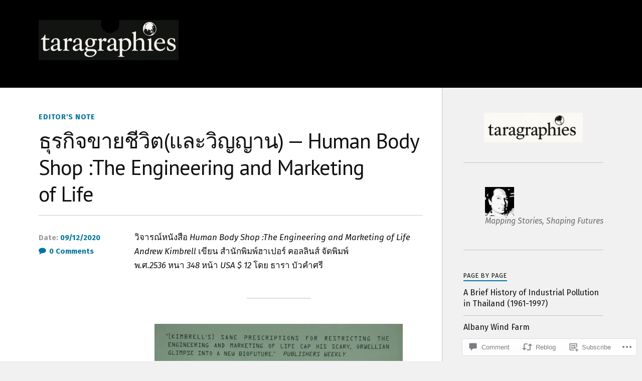

--- FILE ---
content_type: text/html; charset=UTF-8
request_url: https://taragraphies.org/2020/12/09/%E0%B8%98%E0%B8%B8%E0%B8%A3%E0%B8%81%E0%B8%B4%E0%B8%88%E0%B8%82%E0%B8%B2%E0%B8%A2%E0%B8%8A%E0%B8%B5%E0%B8%A7%E0%B8%B4%E0%B8%95%E0%B9%81%E0%B8%A5%E0%B8%B0%E0%B8%A7%E0%B8%B4%E0%B8%8D%E0%B8%8D%E0%B8%B2/
body_size: 43918
content:
<!DOCTYPE html>
<html class="no-js" lang="en">

<head>

<meta charset="UTF-8">
<meta name="viewport" content="width=device-width, initial-scale=1">
<link rel="profile" href="http://gmpg.org/xfn/11">
<link rel="pingback" href="https://taragraphies.org/xmlrpc.php">

<title>ธุรกิจขายชีวิต(และวิญญาน) &#8212; Human Body Shop :The Engineering and Marketing of Life &#8211; Taragraphies</title>
<script type="text/javascript">
  WebFontConfig = {"google":{"families":["Fira+Sans:r,i,b,bi:latin,latin-ext","PT+Sans:r:latin,latin-ext"]},"api_url":"https:\/\/fonts-api.wp.com\/css"};
  (function() {
    var wf = document.createElement('script');
    wf.src = '/wp-content/plugins/custom-fonts/js/webfont.js';
    wf.type = 'text/javascript';
    wf.async = 'true';
    var s = document.getElementsByTagName('script')[0];
    s.parentNode.insertBefore(wf, s);
	})();
</script><style id="jetpack-custom-fonts-css">.wf-active body{font-family:"Fira Sans",sans-serif}.wf-active .search-container .search-field{font-family:"Fira Sans",sans-serif}.wf-active .blog-description{font-family:"Fira Sans",sans-serif}.wf-active .post-content p.page-links{font-family:"Fira Sans",sans-serif}.wf-active .post-content{font-family:"Fira Sans",sans-serif}.wf-active .post-content h4, .wf-active .post-content h5, .wf-active .post-content h6{font-family:"Fira Sans",sans-serif}.wf-active .post-content blockquote p{font-family:"Fira Sans",sans-serif}.wf-active .post-content blockquote cite{font-family:"Fira Sans",sans-serif}.wf-active .post-content .gallery-caption, .wf-active .post-content .wp-caption-text{font-family:"Fira Sans",sans-serif}.wf-active .post-content fieldset legend{font-family:"Fira Sans",sans-serif}.wf-active .post-content label{font-family:"Fira Sans",sans-serif}.wf-active .post-content input, .wf-active .post-content textarea{font-family:"Fira Sans",sans-serif}.wf-active .pingbacklist li:before{font-family:"Fira Sans",sans-serif}.wf-active .comments-nav .fleft a:before{font-family:"Fira Sans",sans-serif}.wf-active .comments-nav .fright a:after{font-family:"Fira Sans",sans-serif}.wf-active .comment-respond input[type="text"], .wf-active .comment-respond textarea{font-family:"Fira Sans",sans-serif}.wf-active .comment-respond input[type="submit"]{font-family:"Fira Sans",sans-serif}.wf-active .wrapper .search-field{font-family:"Fira Sans",sans-serif}.wf-active .comment-respond#respond{font-family:"Fira Sans",sans-serif}.wf-active .blog-title{font-weight:400;font-style:normal}.wf-active .post-title{font-family:"PT Sans",sans-serif;font-weight:400;font-style:normal}.wf-active .single-post .post-title{font-weight:400;font-style:normal}.wf-active .related-posts-title{font-weight:400;font-style:normal}.wf-active .post-content h1, .wf-active .post-content h2, .wf-active .post-content h3{font-family:"PT Sans",sans-serif;font-weight:400;font-style:normal}.wf-active .post-content h1, .wf-active .post-content h2, .wf-active .post-content h3{font-family:"PT Sans",sans-serif;font-weight:400;font-style:normal}.wf-active .post-content h1{font-style:normal;font-weight:400}.wf-active .post-content h2{font-style:normal;font-weight:400}.wf-active .post-content h3{font-style:normal;font-weight:400}.wf-active .comment-reply-title, .wf-active .comments-title{font-weight:400;font-style:normal}.wf-active .comment-reply-title .fa, .wf-active .comments-title .fa{font-style:normal;font-weight:400}.wf-active .widget-title{font-weight:400;font-style:normal}.wf-active .widget_rss li a{font-family:"PT Sans",sans-serif;font-weight:400;font-style:normal}.wf-active .rowling-widget-list .title{font-family:"PT Sans",sans-serif;font-weight:400;font-style:normal}.wf-active .post-content div#jp-relatedposts h3.jp-relatedposts-headline{font-family:"PT Sans",sans-serif;font-style:normal;font-weight:400}</style>
<meta name='robots' content='max-image-preview:large' />
<script>document.documentElement.className = document.documentElement.className.replace("no-js","js");</script>

<!-- Async WordPress.com Remote Login -->
<script id="wpcom_remote_login_js">
var wpcom_remote_login_extra_auth = '';
function wpcom_remote_login_remove_dom_node_id( element_id ) {
	var dom_node = document.getElementById( element_id );
	if ( dom_node ) { dom_node.parentNode.removeChild( dom_node ); }
}
function wpcom_remote_login_remove_dom_node_classes( class_name ) {
	var dom_nodes = document.querySelectorAll( '.' + class_name );
	for ( var i = 0; i < dom_nodes.length; i++ ) {
		dom_nodes[ i ].parentNode.removeChild( dom_nodes[ i ] );
	}
}
function wpcom_remote_login_final_cleanup() {
	wpcom_remote_login_remove_dom_node_classes( "wpcom_remote_login_msg" );
	wpcom_remote_login_remove_dom_node_id( "wpcom_remote_login_key" );
	wpcom_remote_login_remove_dom_node_id( "wpcom_remote_login_validate" );
	wpcom_remote_login_remove_dom_node_id( "wpcom_remote_login_js" );
	wpcom_remote_login_remove_dom_node_id( "wpcom_request_access_iframe" );
	wpcom_remote_login_remove_dom_node_id( "wpcom_request_access_styles" );
}

// Watch for messages back from the remote login
window.addEventListener( "message", function( e ) {
	if ( e.origin === "https://r-login.wordpress.com" ) {
		var data = {};
		try {
			data = JSON.parse( e.data );
		} catch( e ) {
			wpcom_remote_login_final_cleanup();
			return;
		}

		if ( data.msg === 'LOGIN' ) {
			// Clean up the login check iframe
			wpcom_remote_login_remove_dom_node_id( "wpcom_remote_login_key" );

			var id_regex = new RegExp( /^[0-9]+$/ );
			var token_regex = new RegExp( /^.*|.*|.*$/ );
			if (
				token_regex.test( data.token )
				&& id_regex.test( data.wpcomid )
			) {
				// We have everything we need to ask for a login
				var script = document.createElement( "script" );
				script.setAttribute( "id", "wpcom_remote_login_validate" );
				script.src = '/remote-login.php?wpcom_remote_login=validate'
					+ '&wpcomid=' + data.wpcomid
					+ '&token=' + encodeURIComponent( data.token )
					+ '&host=' + window.location.protocol
					+ '//' + window.location.hostname
					+ '&postid=6263'
					+ '&is_singular=1';
				document.body.appendChild( script );
			}

			return;
		}

		// Safari ITP, not logged in, so redirect
		if ( data.msg === 'LOGIN-REDIRECT' ) {
			window.location = 'https://wordpress.com/log-in?redirect_to=' + window.location.href;
			return;
		}

		// Safari ITP, storage access failed, remove the request
		if ( data.msg === 'LOGIN-REMOVE' ) {
			var css_zap = 'html { -webkit-transition: margin-top 1s; transition: margin-top 1s; } /* 9001 */ html { margin-top: 0 !important; } * html body { margin-top: 0 !important; } @media screen and ( max-width: 782px ) { html { margin-top: 0 !important; } * html body { margin-top: 0 !important; } }';
			var style_zap = document.createElement( 'style' );
			style_zap.type = 'text/css';
			style_zap.appendChild( document.createTextNode( css_zap ) );
			document.body.appendChild( style_zap );

			var e = document.getElementById( 'wpcom_request_access_iframe' );
			e.parentNode.removeChild( e );

			document.cookie = 'wordpress_com_login_access=denied; path=/; max-age=31536000';

			return;
		}

		// Safari ITP
		if ( data.msg === 'REQUEST_ACCESS' ) {
			console.log( 'request access: safari' );

			// Check ITP iframe enable/disable knob
			if ( wpcom_remote_login_extra_auth !== 'safari_itp_iframe' ) {
				return;
			}

			// If we are in a "private window" there is no ITP.
			var private_window = false;
			try {
				var opendb = window.openDatabase( null, null, null, null );
			} catch( e ) {
				private_window = true;
			}

			if ( private_window ) {
				console.log( 'private window' );
				return;
			}

			var iframe = document.createElement( 'iframe' );
			iframe.id = 'wpcom_request_access_iframe';
			iframe.setAttribute( 'scrolling', 'no' );
			iframe.setAttribute( 'sandbox', 'allow-storage-access-by-user-activation allow-scripts allow-same-origin allow-top-navigation-by-user-activation' );
			iframe.src = 'https://r-login.wordpress.com/remote-login.php?wpcom_remote_login=request_access&origin=' + encodeURIComponent( data.origin ) + '&wpcomid=' + encodeURIComponent( data.wpcomid );

			var css = 'html { -webkit-transition: margin-top 1s; transition: margin-top 1s; } /* 9001 */ html { margin-top: 46px !important; } * html body { margin-top: 46px !important; } @media screen and ( max-width: 660px ) { html { margin-top: 71px !important; } * html body { margin-top: 71px !important; } #wpcom_request_access_iframe { display: block; height: 71px !important; } } #wpcom_request_access_iframe { border: 0px; height: 46px; position: fixed; top: 0; left: 0; width: 100%; min-width: 100%; z-index: 99999; background: #23282d; } ';

			var style = document.createElement( 'style' );
			style.type = 'text/css';
			style.id = 'wpcom_request_access_styles';
			style.appendChild( document.createTextNode( css ) );
			document.body.appendChild( style );

			document.body.appendChild( iframe );
		}

		if ( data.msg === 'DONE' ) {
			wpcom_remote_login_final_cleanup();
		}
	}
}, false );

// Inject the remote login iframe after the page has had a chance to load
// more critical resources
window.addEventListener( "DOMContentLoaded", function( e ) {
	var iframe = document.createElement( "iframe" );
	iframe.style.display = "none";
	iframe.setAttribute( "scrolling", "no" );
	iframe.setAttribute( "id", "wpcom_remote_login_key" );
	iframe.src = "https://r-login.wordpress.com/remote-login.php"
		+ "?wpcom_remote_login=key"
		+ "&origin=aHR0cHM6Ly90YXJhZ3JhcGhpZXMub3Jn"
		+ "&wpcomid=17690799"
		+ "&time=" + Math.floor( Date.now() / 1000 );
	document.body.appendChild( iframe );
}, false );
</script>
<link rel='dns-prefetch' href='//s0.wp.com' />
<link rel='dns-prefetch' href='//widgets.wp.com' />
<link rel='dns-prefetch' href='//fonts-api.wp.com' />
<link rel="alternate" type="application/rss+xml" title="Taragraphies &raquo; Feed" href="https://taragraphies.org/feed/" />
<link rel="alternate" type="application/rss+xml" title="Taragraphies &raquo; Comments Feed" href="https://taragraphies.org/comments/feed/" />
<link rel="alternate" type="application/rss+xml" title="Taragraphies &raquo; ธุรกิจขายชีวิต(และวิญญาน) &#8212; Human Body Shop :The Engineering and Marketing of&nbsp;Life Comments Feed" href="https://taragraphies.org/2020/12/09/%e0%b8%98%e0%b8%b8%e0%b8%a3%e0%b8%81%e0%b8%b4%e0%b8%88%e0%b8%82%e0%b8%b2%e0%b8%a2%e0%b8%8a%e0%b8%b5%e0%b8%a7%e0%b8%b4%e0%b8%95%e0%b9%81%e0%b8%a5%e0%b8%b0%e0%b8%a7%e0%b8%b4%e0%b8%8d%e0%b8%8d%e0%b8%b2/feed/" />
	<script type="text/javascript">
		/* <![CDATA[ */
		function addLoadEvent(func) {
			var oldonload = window.onload;
			if (typeof window.onload != 'function') {
				window.onload = func;
			} else {
				window.onload = function () {
					oldonload();
					func();
				}
			}
		}
		/* ]]> */
	</script>
	<link crossorigin='anonymous' rel='stylesheet' id='all-css-0-1' href='/_static/??-eJxtzEkKgDAQRNELGZs4EDfiWUJsxMzYHby+RARB3BQ8KD6cWZgUGSNDKCL7su2RwCJnbdxjCCnVWYtHggO9ZlxFTsQftYaogf+k3x2+4Vv1voRZqrHvpkHJwV5glDTa&cssminify=yes' type='text/css' media='all' />
<style id='wp-emoji-styles-inline-css'>

	img.wp-smiley, img.emoji {
		display: inline !important;
		border: none !important;
		box-shadow: none !important;
		height: 1em !important;
		width: 1em !important;
		margin: 0 0.07em !important;
		vertical-align: -0.1em !important;
		background: none !important;
		padding: 0 !important;
	}
/*# sourceURL=wp-emoji-styles-inline-css */
</style>
<link crossorigin='anonymous' rel='stylesheet' id='all-css-2-1' href='/wp-content/plugins/gutenberg-core/v22.4.2/build/styles/block-library/style.min.css?m=1769608164i&cssminify=yes' type='text/css' media='all' />
<style id='wp-block-library-inline-css'>
.has-text-align-justify {
	text-align:justify;
}
.has-text-align-justify{text-align:justify;}

/*# sourceURL=wp-block-library-inline-css */
</style><style id='wp-block-columns-inline-css'>
.wp-block-columns{box-sizing:border-box;display:flex;flex-wrap:wrap!important}@media (min-width:782px){.wp-block-columns{flex-wrap:nowrap!important}}.wp-block-columns{align-items:normal!important}.wp-block-columns.are-vertically-aligned-top{align-items:flex-start}.wp-block-columns.are-vertically-aligned-center{align-items:center}.wp-block-columns.are-vertically-aligned-bottom{align-items:flex-end}@media (max-width:781px){.wp-block-columns:not(.is-not-stacked-on-mobile)>.wp-block-column{flex-basis:100%!important}}@media (min-width:782px){.wp-block-columns:not(.is-not-stacked-on-mobile)>.wp-block-column{flex-basis:0;flex-grow:1}.wp-block-columns:not(.is-not-stacked-on-mobile)>.wp-block-column[style*=flex-basis]{flex-grow:0}}.wp-block-columns.is-not-stacked-on-mobile{flex-wrap:nowrap!important}.wp-block-columns.is-not-stacked-on-mobile>.wp-block-column{flex-basis:0;flex-grow:1}.wp-block-columns.is-not-stacked-on-mobile>.wp-block-column[style*=flex-basis]{flex-grow:0}:where(.wp-block-columns){margin-bottom:1.75em}:where(.wp-block-columns.has-background){padding:1.25em 2.375em}.wp-block-column{flex-grow:1;min-width:0;overflow-wrap:break-word;word-break:break-word}.wp-block-column.is-vertically-aligned-top{align-self:flex-start}.wp-block-column.is-vertically-aligned-center{align-self:center}.wp-block-column.is-vertically-aligned-bottom{align-self:flex-end}.wp-block-column.is-vertically-aligned-stretch{align-self:stretch}.wp-block-column.is-vertically-aligned-bottom,.wp-block-column.is-vertically-aligned-center,.wp-block-column.is-vertically-aligned-top{width:100%}
/*# sourceURL=https://s0.wp.com/wp-content/plugins/gutenberg-core/v22.4.2/build/styles/block-library/columns/style.min.css */
</style>
<style id='wp-block-separator-inline-css'>
@charset "UTF-8";.wp-block-separator{border:none;border-top:2px solid}:root :where(.wp-block-separator.is-style-dots){height:auto;line-height:1;text-align:center}:root :where(.wp-block-separator.is-style-dots):before{color:currentColor;content:"···";font-family:serif;font-size:1.5em;letter-spacing:2em;padding-left:2em}.wp-block-separator.is-style-dots{background:none!important;border:none!important}
/*# sourceURL=https://s0.wp.com/wp-content/plugins/gutenberg-core/v22.4.2/build/styles/block-library/separator/style.min.css */
</style>
<style id='wp-block-image-inline-css'>
.wp-block-image>a,.wp-block-image>figure>a{display:inline-block}.wp-block-image img{box-sizing:border-box;height:auto;max-width:100%;vertical-align:bottom}@media not (prefers-reduced-motion){.wp-block-image img.hide{visibility:hidden}.wp-block-image img.show{animation:show-content-image .4s}}.wp-block-image[style*=border-radius] img,.wp-block-image[style*=border-radius]>a{border-radius:inherit}.wp-block-image.has-custom-border img{box-sizing:border-box}.wp-block-image.aligncenter{text-align:center}.wp-block-image.alignfull>a,.wp-block-image.alignwide>a{width:100%}.wp-block-image.alignfull img,.wp-block-image.alignwide img{height:auto;width:100%}.wp-block-image .aligncenter,.wp-block-image .alignleft,.wp-block-image .alignright,.wp-block-image.aligncenter,.wp-block-image.alignleft,.wp-block-image.alignright{display:table}.wp-block-image .aligncenter>figcaption,.wp-block-image .alignleft>figcaption,.wp-block-image .alignright>figcaption,.wp-block-image.aligncenter>figcaption,.wp-block-image.alignleft>figcaption,.wp-block-image.alignright>figcaption{caption-side:bottom;display:table-caption}.wp-block-image .alignleft{float:left;margin:.5em 1em .5em 0}.wp-block-image .alignright{float:right;margin:.5em 0 .5em 1em}.wp-block-image .aligncenter{margin-left:auto;margin-right:auto}.wp-block-image :where(figcaption){margin-bottom:1em;margin-top:.5em}.wp-block-image.is-style-circle-mask img{border-radius:9999px}@supports ((-webkit-mask-image:none) or (mask-image:none)) or (-webkit-mask-image:none){.wp-block-image.is-style-circle-mask img{border-radius:0;-webkit-mask-image:url('data:image/svg+xml;utf8,<svg viewBox="0 0 100 100" xmlns="http://www.w3.org/2000/svg"><circle cx="50" cy="50" r="50"/></svg>');mask-image:url('data:image/svg+xml;utf8,<svg viewBox="0 0 100 100" xmlns="http://www.w3.org/2000/svg"><circle cx="50" cy="50" r="50"/></svg>');mask-mode:alpha;-webkit-mask-position:center;mask-position:center;-webkit-mask-repeat:no-repeat;mask-repeat:no-repeat;-webkit-mask-size:contain;mask-size:contain}}:root :where(.wp-block-image.is-style-rounded img,.wp-block-image .is-style-rounded img){border-radius:9999px}.wp-block-image figure{margin:0}.wp-lightbox-container{display:flex;flex-direction:column;position:relative}.wp-lightbox-container img{cursor:zoom-in}.wp-lightbox-container img:hover+button{opacity:1}.wp-lightbox-container button{align-items:center;backdrop-filter:blur(16px) saturate(180%);background-color:#5a5a5a40;border:none;border-radius:4px;cursor:zoom-in;display:flex;height:20px;justify-content:center;opacity:0;padding:0;position:absolute;right:16px;text-align:center;top:16px;width:20px;z-index:100}@media not (prefers-reduced-motion){.wp-lightbox-container button{transition:opacity .2s ease}}.wp-lightbox-container button:focus-visible{outline:3px auto #5a5a5a40;outline:3px auto -webkit-focus-ring-color;outline-offset:3px}.wp-lightbox-container button:hover{cursor:pointer;opacity:1}.wp-lightbox-container button:focus{opacity:1}.wp-lightbox-container button:focus,.wp-lightbox-container button:hover,.wp-lightbox-container button:not(:hover):not(:active):not(.has-background){background-color:#5a5a5a40;border:none}.wp-lightbox-overlay{box-sizing:border-box;cursor:zoom-out;height:100vh;left:0;overflow:hidden;position:fixed;top:0;visibility:hidden;width:100%;z-index:100000}.wp-lightbox-overlay .close-button{align-items:center;cursor:pointer;display:flex;justify-content:center;min-height:40px;min-width:40px;padding:0;position:absolute;right:calc(env(safe-area-inset-right) + 16px);top:calc(env(safe-area-inset-top) + 16px);z-index:5000000}.wp-lightbox-overlay .close-button:focus,.wp-lightbox-overlay .close-button:hover,.wp-lightbox-overlay .close-button:not(:hover):not(:active):not(.has-background){background:none;border:none}.wp-lightbox-overlay .lightbox-image-container{height:var(--wp--lightbox-container-height);left:50%;overflow:hidden;position:absolute;top:50%;transform:translate(-50%,-50%);transform-origin:top left;width:var(--wp--lightbox-container-width);z-index:9999999999}.wp-lightbox-overlay .wp-block-image{align-items:center;box-sizing:border-box;display:flex;height:100%;justify-content:center;margin:0;position:relative;transform-origin:0 0;width:100%;z-index:3000000}.wp-lightbox-overlay .wp-block-image img{height:var(--wp--lightbox-image-height);min-height:var(--wp--lightbox-image-height);min-width:var(--wp--lightbox-image-width);width:var(--wp--lightbox-image-width)}.wp-lightbox-overlay .wp-block-image figcaption{display:none}.wp-lightbox-overlay button{background:none;border:none}.wp-lightbox-overlay .scrim{background-color:#fff;height:100%;opacity:.9;position:absolute;width:100%;z-index:2000000}.wp-lightbox-overlay.active{visibility:visible}@media not (prefers-reduced-motion){.wp-lightbox-overlay.active{animation:turn-on-visibility .25s both}.wp-lightbox-overlay.active img{animation:turn-on-visibility .35s both}.wp-lightbox-overlay.show-closing-animation:not(.active){animation:turn-off-visibility .35s both}.wp-lightbox-overlay.show-closing-animation:not(.active) img{animation:turn-off-visibility .25s both}.wp-lightbox-overlay.zoom.active{animation:none;opacity:1;visibility:visible}.wp-lightbox-overlay.zoom.active .lightbox-image-container{animation:lightbox-zoom-in .4s}.wp-lightbox-overlay.zoom.active .lightbox-image-container img{animation:none}.wp-lightbox-overlay.zoom.active .scrim{animation:turn-on-visibility .4s forwards}.wp-lightbox-overlay.zoom.show-closing-animation:not(.active){animation:none}.wp-lightbox-overlay.zoom.show-closing-animation:not(.active) .lightbox-image-container{animation:lightbox-zoom-out .4s}.wp-lightbox-overlay.zoom.show-closing-animation:not(.active) .lightbox-image-container img{animation:none}.wp-lightbox-overlay.zoom.show-closing-animation:not(.active) .scrim{animation:turn-off-visibility .4s forwards}}@keyframes show-content-image{0%{visibility:hidden}99%{visibility:hidden}to{visibility:visible}}@keyframes turn-on-visibility{0%{opacity:0}to{opacity:1}}@keyframes turn-off-visibility{0%{opacity:1;visibility:visible}99%{opacity:0;visibility:visible}to{opacity:0;visibility:hidden}}@keyframes lightbox-zoom-in{0%{transform:translate(calc((-100vw + var(--wp--lightbox-scrollbar-width))/2 + var(--wp--lightbox-initial-left-position)),calc(-50vh + var(--wp--lightbox-initial-top-position))) scale(var(--wp--lightbox-scale))}to{transform:translate(-50%,-50%) scale(1)}}@keyframes lightbox-zoom-out{0%{transform:translate(-50%,-50%) scale(1);visibility:visible}99%{visibility:visible}to{transform:translate(calc((-100vw + var(--wp--lightbox-scrollbar-width))/2 + var(--wp--lightbox-initial-left-position)),calc(-50vh + var(--wp--lightbox-initial-top-position))) scale(var(--wp--lightbox-scale));visibility:hidden}}
/*# sourceURL=https://s0.wp.com/wp-content/plugins/gutenberg-core/v22.4.2/build/styles/block-library/image/style.min.css */
</style>
<style id='wp-block-page-list-inline-css'>
.wp-block-navigation .wp-block-page-list{align-items:var(--navigation-layout-align,initial);background-color:inherit;display:flex;flex-direction:var(--navigation-layout-direction,initial);flex-wrap:var(--navigation-layout-wrap,wrap);justify-content:var(--navigation-layout-justify,initial)}.wp-block-navigation .wp-block-navigation-item{background-color:inherit}.wp-block-page-list{box-sizing:border-box}
/*# sourceURL=https://s0.wp.com/wp-content/plugins/gutenberg-core/v22.4.2/build/styles/block-library/page-list/style.min.css */
</style>
<style id='wp-block-paragraph-inline-css'>
.is-small-text{font-size:.875em}.is-regular-text{font-size:1em}.is-large-text{font-size:2.25em}.is-larger-text{font-size:3em}.has-drop-cap:not(:focus):first-letter{float:left;font-size:8.4em;font-style:normal;font-weight:100;line-height:.68;margin:.05em .1em 0 0;text-transform:uppercase}body.rtl .has-drop-cap:not(:focus):first-letter{float:none;margin-left:.1em}p.has-drop-cap.has-background{overflow:hidden}:root :where(p.has-background){padding:1.25em 2.375em}:where(p.has-text-color:not(.has-link-color)) a{color:inherit}p.has-text-align-left[style*="writing-mode:vertical-lr"],p.has-text-align-right[style*="writing-mode:vertical-rl"]{rotate:180deg}
/*# sourceURL=https://s0.wp.com/wp-content/plugins/gutenberg-core/v22.4.2/build/styles/block-library/paragraph/style.min.css */
</style>
<style id='global-styles-inline-css'>
:root{--wp--preset--aspect-ratio--square: 1;--wp--preset--aspect-ratio--4-3: 4/3;--wp--preset--aspect-ratio--3-4: 3/4;--wp--preset--aspect-ratio--3-2: 3/2;--wp--preset--aspect-ratio--2-3: 2/3;--wp--preset--aspect-ratio--16-9: 16/9;--wp--preset--aspect-ratio--9-16: 9/16;--wp--preset--color--black: #000000;--wp--preset--color--cyan-bluish-gray: #abb8c3;--wp--preset--color--white: #ffffff;--wp--preset--color--pale-pink: #f78da7;--wp--preset--color--vivid-red: #cf2e2e;--wp--preset--color--luminous-vivid-orange: #ff6900;--wp--preset--color--luminous-vivid-amber: #fcb900;--wp--preset--color--light-green-cyan: #7bdcb5;--wp--preset--color--vivid-green-cyan: #00d084;--wp--preset--color--pale-cyan-blue: #8ed1fc;--wp--preset--color--vivid-cyan-blue: #0693e3;--wp--preset--color--vivid-purple: #9b51e0;--wp--preset--gradient--vivid-cyan-blue-to-vivid-purple: linear-gradient(135deg,rgb(6,147,227) 0%,rgb(155,81,224) 100%);--wp--preset--gradient--light-green-cyan-to-vivid-green-cyan: linear-gradient(135deg,rgb(122,220,180) 0%,rgb(0,208,130) 100%);--wp--preset--gradient--luminous-vivid-amber-to-luminous-vivid-orange: linear-gradient(135deg,rgb(252,185,0) 0%,rgb(255,105,0) 100%);--wp--preset--gradient--luminous-vivid-orange-to-vivid-red: linear-gradient(135deg,rgb(255,105,0) 0%,rgb(207,46,46) 100%);--wp--preset--gradient--very-light-gray-to-cyan-bluish-gray: linear-gradient(135deg,rgb(238,238,238) 0%,rgb(169,184,195) 100%);--wp--preset--gradient--cool-to-warm-spectrum: linear-gradient(135deg,rgb(74,234,220) 0%,rgb(151,120,209) 20%,rgb(207,42,186) 40%,rgb(238,44,130) 60%,rgb(251,105,98) 80%,rgb(254,248,76) 100%);--wp--preset--gradient--blush-light-purple: linear-gradient(135deg,rgb(255,206,236) 0%,rgb(152,150,240) 100%);--wp--preset--gradient--blush-bordeaux: linear-gradient(135deg,rgb(254,205,165) 0%,rgb(254,45,45) 50%,rgb(107,0,62) 100%);--wp--preset--gradient--luminous-dusk: linear-gradient(135deg,rgb(255,203,112) 0%,rgb(199,81,192) 50%,rgb(65,88,208) 100%);--wp--preset--gradient--pale-ocean: linear-gradient(135deg,rgb(255,245,203) 0%,rgb(182,227,212) 50%,rgb(51,167,181) 100%);--wp--preset--gradient--electric-grass: linear-gradient(135deg,rgb(202,248,128) 0%,rgb(113,206,126) 100%);--wp--preset--gradient--midnight: linear-gradient(135deg,rgb(2,3,129) 0%,rgb(40,116,252) 100%);--wp--preset--font-size--small: 13px;--wp--preset--font-size--medium: 20px;--wp--preset--font-size--large: 36px;--wp--preset--font-size--x-large: 42px;--wp--preset--font-family--albert-sans: 'Albert Sans', sans-serif;--wp--preset--font-family--alegreya: Alegreya, serif;--wp--preset--font-family--arvo: Arvo, serif;--wp--preset--font-family--bodoni-moda: 'Bodoni Moda', serif;--wp--preset--font-family--bricolage-grotesque: 'Bricolage Grotesque', sans-serif;--wp--preset--font-family--cabin: Cabin, sans-serif;--wp--preset--font-family--chivo: Chivo, sans-serif;--wp--preset--font-family--commissioner: Commissioner, sans-serif;--wp--preset--font-family--cormorant: Cormorant, serif;--wp--preset--font-family--courier-prime: 'Courier Prime', monospace;--wp--preset--font-family--crimson-pro: 'Crimson Pro', serif;--wp--preset--font-family--dm-mono: 'DM Mono', monospace;--wp--preset--font-family--dm-sans: 'DM Sans', sans-serif;--wp--preset--font-family--dm-serif-display: 'DM Serif Display', serif;--wp--preset--font-family--domine: Domine, serif;--wp--preset--font-family--eb-garamond: 'EB Garamond', serif;--wp--preset--font-family--epilogue: Epilogue, sans-serif;--wp--preset--font-family--fahkwang: Fahkwang, sans-serif;--wp--preset--font-family--figtree: Figtree, sans-serif;--wp--preset--font-family--fira-sans: 'Fira Sans', sans-serif;--wp--preset--font-family--fjalla-one: 'Fjalla One', sans-serif;--wp--preset--font-family--fraunces: Fraunces, serif;--wp--preset--font-family--gabarito: Gabarito, system-ui;--wp--preset--font-family--ibm-plex-mono: 'IBM Plex Mono', monospace;--wp--preset--font-family--ibm-plex-sans: 'IBM Plex Sans', sans-serif;--wp--preset--font-family--ibarra-real-nova: 'Ibarra Real Nova', serif;--wp--preset--font-family--instrument-serif: 'Instrument Serif', serif;--wp--preset--font-family--inter: Inter, sans-serif;--wp--preset--font-family--josefin-sans: 'Josefin Sans', sans-serif;--wp--preset--font-family--jost: Jost, sans-serif;--wp--preset--font-family--libre-baskerville: 'Libre Baskerville', serif;--wp--preset--font-family--libre-franklin: 'Libre Franklin', sans-serif;--wp--preset--font-family--literata: Literata, serif;--wp--preset--font-family--lora: Lora, serif;--wp--preset--font-family--merriweather: Merriweather, serif;--wp--preset--font-family--montserrat: Montserrat, sans-serif;--wp--preset--font-family--newsreader: Newsreader, serif;--wp--preset--font-family--noto-sans-mono: 'Noto Sans Mono', sans-serif;--wp--preset--font-family--nunito: Nunito, sans-serif;--wp--preset--font-family--open-sans: 'Open Sans', sans-serif;--wp--preset--font-family--overpass: Overpass, sans-serif;--wp--preset--font-family--pt-serif: 'PT Serif', serif;--wp--preset--font-family--petrona: Petrona, serif;--wp--preset--font-family--piazzolla: Piazzolla, serif;--wp--preset--font-family--playfair-display: 'Playfair Display', serif;--wp--preset--font-family--plus-jakarta-sans: 'Plus Jakarta Sans', sans-serif;--wp--preset--font-family--poppins: Poppins, sans-serif;--wp--preset--font-family--raleway: Raleway, sans-serif;--wp--preset--font-family--roboto: Roboto, sans-serif;--wp--preset--font-family--roboto-slab: 'Roboto Slab', serif;--wp--preset--font-family--rubik: Rubik, sans-serif;--wp--preset--font-family--rufina: Rufina, serif;--wp--preset--font-family--sora: Sora, sans-serif;--wp--preset--font-family--source-sans-3: 'Source Sans 3', sans-serif;--wp--preset--font-family--source-serif-4: 'Source Serif 4', serif;--wp--preset--font-family--space-mono: 'Space Mono', monospace;--wp--preset--font-family--syne: Syne, sans-serif;--wp--preset--font-family--texturina: Texturina, serif;--wp--preset--font-family--urbanist: Urbanist, sans-serif;--wp--preset--font-family--work-sans: 'Work Sans', sans-serif;--wp--preset--spacing--20: 0.44rem;--wp--preset--spacing--30: 0.67rem;--wp--preset--spacing--40: 1rem;--wp--preset--spacing--50: 1.5rem;--wp--preset--spacing--60: 2.25rem;--wp--preset--spacing--70: 3.38rem;--wp--preset--spacing--80: 5.06rem;--wp--preset--shadow--natural: 6px 6px 9px rgba(0, 0, 0, 0.2);--wp--preset--shadow--deep: 12px 12px 50px rgba(0, 0, 0, 0.4);--wp--preset--shadow--sharp: 6px 6px 0px rgba(0, 0, 0, 0.2);--wp--preset--shadow--outlined: 6px 6px 0px -3px rgb(255, 255, 255), 6px 6px rgb(0, 0, 0);--wp--preset--shadow--crisp: 6px 6px 0px rgb(0, 0, 0);}:where(body) { margin: 0; }:where(.is-layout-flex){gap: 0.5em;}:where(.is-layout-grid){gap: 0.5em;}body .is-layout-flex{display: flex;}.is-layout-flex{flex-wrap: wrap;align-items: center;}.is-layout-flex > :is(*, div){margin: 0;}body .is-layout-grid{display: grid;}.is-layout-grid > :is(*, div){margin: 0;}body{padding-top: 0px;padding-right: 0px;padding-bottom: 0px;padding-left: 0px;}:root :where(.wp-element-button, .wp-block-button__link){background-color: #32373c;border-width: 0;color: #fff;font-family: inherit;font-size: inherit;font-style: inherit;font-weight: inherit;letter-spacing: inherit;line-height: inherit;padding-top: calc(0.667em + 2px);padding-right: calc(1.333em + 2px);padding-bottom: calc(0.667em + 2px);padding-left: calc(1.333em + 2px);text-decoration: none;text-transform: inherit;}.has-black-color{color: var(--wp--preset--color--black) !important;}.has-cyan-bluish-gray-color{color: var(--wp--preset--color--cyan-bluish-gray) !important;}.has-white-color{color: var(--wp--preset--color--white) !important;}.has-pale-pink-color{color: var(--wp--preset--color--pale-pink) !important;}.has-vivid-red-color{color: var(--wp--preset--color--vivid-red) !important;}.has-luminous-vivid-orange-color{color: var(--wp--preset--color--luminous-vivid-orange) !important;}.has-luminous-vivid-amber-color{color: var(--wp--preset--color--luminous-vivid-amber) !important;}.has-light-green-cyan-color{color: var(--wp--preset--color--light-green-cyan) !important;}.has-vivid-green-cyan-color{color: var(--wp--preset--color--vivid-green-cyan) !important;}.has-pale-cyan-blue-color{color: var(--wp--preset--color--pale-cyan-blue) !important;}.has-vivid-cyan-blue-color{color: var(--wp--preset--color--vivid-cyan-blue) !important;}.has-vivid-purple-color{color: var(--wp--preset--color--vivid-purple) !important;}.has-black-background-color{background-color: var(--wp--preset--color--black) !important;}.has-cyan-bluish-gray-background-color{background-color: var(--wp--preset--color--cyan-bluish-gray) !important;}.has-white-background-color{background-color: var(--wp--preset--color--white) !important;}.has-pale-pink-background-color{background-color: var(--wp--preset--color--pale-pink) !important;}.has-vivid-red-background-color{background-color: var(--wp--preset--color--vivid-red) !important;}.has-luminous-vivid-orange-background-color{background-color: var(--wp--preset--color--luminous-vivid-orange) !important;}.has-luminous-vivid-amber-background-color{background-color: var(--wp--preset--color--luminous-vivid-amber) !important;}.has-light-green-cyan-background-color{background-color: var(--wp--preset--color--light-green-cyan) !important;}.has-vivid-green-cyan-background-color{background-color: var(--wp--preset--color--vivid-green-cyan) !important;}.has-pale-cyan-blue-background-color{background-color: var(--wp--preset--color--pale-cyan-blue) !important;}.has-vivid-cyan-blue-background-color{background-color: var(--wp--preset--color--vivid-cyan-blue) !important;}.has-vivid-purple-background-color{background-color: var(--wp--preset--color--vivid-purple) !important;}.has-black-border-color{border-color: var(--wp--preset--color--black) !important;}.has-cyan-bluish-gray-border-color{border-color: var(--wp--preset--color--cyan-bluish-gray) !important;}.has-white-border-color{border-color: var(--wp--preset--color--white) !important;}.has-pale-pink-border-color{border-color: var(--wp--preset--color--pale-pink) !important;}.has-vivid-red-border-color{border-color: var(--wp--preset--color--vivid-red) !important;}.has-luminous-vivid-orange-border-color{border-color: var(--wp--preset--color--luminous-vivid-orange) !important;}.has-luminous-vivid-amber-border-color{border-color: var(--wp--preset--color--luminous-vivid-amber) !important;}.has-light-green-cyan-border-color{border-color: var(--wp--preset--color--light-green-cyan) !important;}.has-vivid-green-cyan-border-color{border-color: var(--wp--preset--color--vivid-green-cyan) !important;}.has-pale-cyan-blue-border-color{border-color: var(--wp--preset--color--pale-cyan-blue) !important;}.has-vivid-cyan-blue-border-color{border-color: var(--wp--preset--color--vivid-cyan-blue) !important;}.has-vivid-purple-border-color{border-color: var(--wp--preset--color--vivid-purple) !important;}.has-vivid-cyan-blue-to-vivid-purple-gradient-background{background: var(--wp--preset--gradient--vivid-cyan-blue-to-vivid-purple) !important;}.has-light-green-cyan-to-vivid-green-cyan-gradient-background{background: var(--wp--preset--gradient--light-green-cyan-to-vivid-green-cyan) !important;}.has-luminous-vivid-amber-to-luminous-vivid-orange-gradient-background{background: var(--wp--preset--gradient--luminous-vivid-amber-to-luminous-vivid-orange) !important;}.has-luminous-vivid-orange-to-vivid-red-gradient-background{background: var(--wp--preset--gradient--luminous-vivid-orange-to-vivid-red) !important;}.has-very-light-gray-to-cyan-bluish-gray-gradient-background{background: var(--wp--preset--gradient--very-light-gray-to-cyan-bluish-gray) !important;}.has-cool-to-warm-spectrum-gradient-background{background: var(--wp--preset--gradient--cool-to-warm-spectrum) !important;}.has-blush-light-purple-gradient-background{background: var(--wp--preset--gradient--blush-light-purple) !important;}.has-blush-bordeaux-gradient-background{background: var(--wp--preset--gradient--blush-bordeaux) !important;}.has-luminous-dusk-gradient-background{background: var(--wp--preset--gradient--luminous-dusk) !important;}.has-pale-ocean-gradient-background{background: var(--wp--preset--gradient--pale-ocean) !important;}.has-electric-grass-gradient-background{background: var(--wp--preset--gradient--electric-grass) !important;}.has-midnight-gradient-background{background: var(--wp--preset--gradient--midnight) !important;}.has-small-font-size{font-size: var(--wp--preset--font-size--small) !important;}.has-medium-font-size{font-size: var(--wp--preset--font-size--medium) !important;}.has-large-font-size{font-size: var(--wp--preset--font-size--large) !important;}.has-x-large-font-size{font-size: var(--wp--preset--font-size--x-large) !important;}.has-albert-sans-font-family{font-family: var(--wp--preset--font-family--albert-sans) !important;}.has-alegreya-font-family{font-family: var(--wp--preset--font-family--alegreya) !important;}.has-arvo-font-family{font-family: var(--wp--preset--font-family--arvo) !important;}.has-bodoni-moda-font-family{font-family: var(--wp--preset--font-family--bodoni-moda) !important;}.has-bricolage-grotesque-font-family{font-family: var(--wp--preset--font-family--bricolage-grotesque) !important;}.has-cabin-font-family{font-family: var(--wp--preset--font-family--cabin) !important;}.has-chivo-font-family{font-family: var(--wp--preset--font-family--chivo) !important;}.has-commissioner-font-family{font-family: var(--wp--preset--font-family--commissioner) !important;}.has-cormorant-font-family{font-family: var(--wp--preset--font-family--cormorant) !important;}.has-courier-prime-font-family{font-family: var(--wp--preset--font-family--courier-prime) !important;}.has-crimson-pro-font-family{font-family: var(--wp--preset--font-family--crimson-pro) !important;}.has-dm-mono-font-family{font-family: var(--wp--preset--font-family--dm-mono) !important;}.has-dm-sans-font-family{font-family: var(--wp--preset--font-family--dm-sans) !important;}.has-dm-serif-display-font-family{font-family: var(--wp--preset--font-family--dm-serif-display) !important;}.has-domine-font-family{font-family: var(--wp--preset--font-family--domine) !important;}.has-eb-garamond-font-family{font-family: var(--wp--preset--font-family--eb-garamond) !important;}.has-epilogue-font-family{font-family: var(--wp--preset--font-family--epilogue) !important;}.has-fahkwang-font-family{font-family: var(--wp--preset--font-family--fahkwang) !important;}.has-figtree-font-family{font-family: var(--wp--preset--font-family--figtree) !important;}.has-fira-sans-font-family{font-family: var(--wp--preset--font-family--fira-sans) !important;}.has-fjalla-one-font-family{font-family: var(--wp--preset--font-family--fjalla-one) !important;}.has-fraunces-font-family{font-family: var(--wp--preset--font-family--fraunces) !important;}.has-gabarito-font-family{font-family: var(--wp--preset--font-family--gabarito) !important;}.has-ibm-plex-mono-font-family{font-family: var(--wp--preset--font-family--ibm-plex-mono) !important;}.has-ibm-plex-sans-font-family{font-family: var(--wp--preset--font-family--ibm-plex-sans) !important;}.has-ibarra-real-nova-font-family{font-family: var(--wp--preset--font-family--ibarra-real-nova) !important;}.has-instrument-serif-font-family{font-family: var(--wp--preset--font-family--instrument-serif) !important;}.has-inter-font-family{font-family: var(--wp--preset--font-family--inter) !important;}.has-josefin-sans-font-family{font-family: var(--wp--preset--font-family--josefin-sans) !important;}.has-jost-font-family{font-family: var(--wp--preset--font-family--jost) !important;}.has-libre-baskerville-font-family{font-family: var(--wp--preset--font-family--libre-baskerville) !important;}.has-libre-franklin-font-family{font-family: var(--wp--preset--font-family--libre-franklin) !important;}.has-literata-font-family{font-family: var(--wp--preset--font-family--literata) !important;}.has-lora-font-family{font-family: var(--wp--preset--font-family--lora) !important;}.has-merriweather-font-family{font-family: var(--wp--preset--font-family--merriweather) !important;}.has-montserrat-font-family{font-family: var(--wp--preset--font-family--montserrat) !important;}.has-newsreader-font-family{font-family: var(--wp--preset--font-family--newsreader) !important;}.has-noto-sans-mono-font-family{font-family: var(--wp--preset--font-family--noto-sans-mono) !important;}.has-nunito-font-family{font-family: var(--wp--preset--font-family--nunito) !important;}.has-open-sans-font-family{font-family: var(--wp--preset--font-family--open-sans) !important;}.has-overpass-font-family{font-family: var(--wp--preset--font-family--overpass) !important;}.has-pt-serif-font-family{font-family: var(--wp--preset--font-family--pt-serif) !important;}.has-petrona-font-family{font-family: var(--wp--preset--font-family--petrona) !important;}.has-piazzolla-font-family{font-family: var(--wp--preset--font-family--piazzolla) !important;}.has-playfair-display-font-family{font-family: var(--wp--preset--font-family--playfair-display) !important;}.has-plus-jakarta-sans-font-family{font-family: var(--wp--preset--font-family--plus-jakarta-sans) !important;}.has-poppins-font-family{font-family: var(--wp--preset--font-family--poppins) !important;}.has-raleway-font-family{font-family: var(--wp--preset--font-family--raleway) !important;}.has-roboto-font-family{font-family: var(--wp--preset--font-family--roboto) !important;}.has-roboto-slab-font-family{font-family: var(--wp--preset--font-family--roboto-slab) !important;}.has-rubik-font-family{font-family: var(--wp--preset--font-family--rubik) !important;}.has-rufina-font-family{font-family: var(--wp--preset--font-family--rufina) !important;}.has-sora-font-family{font-family: var(--wp--preset--font-family--sora) !important;}.has-source-sans-3-font-family{font-family: var(--wp--preset--font-family--source-sans-3) !important;}.has-source-serif-4-font-family{font-family: var(--wp--preset--font-family--source-serif-4) !important;}.has-space-mono-font-family{font-family: var(--wp--preset--font-family--space-mono) !important;}.has-syne-font-family{font-family: var(--wp--preset--font-family--syne) !important;}.has-texturina-font-family{font-family: var(--wp--preset--font-family--texturina) !important;}.has-urbanist-font-family{font-family: var(--wp--preset--font-family--urbanist) !important;}.has-work-sans-font-family{font-family: var(--wp--preset--font-family--work-sans) !important;}
:where(.wp-block-columns.is-layout-flex){gap: 2em;}:where(.wp-block-columns.is-layout-grid){gap: 2em;}
/*# sourceURL=global-styles-inline-css */
</style>
<style id='core-block-supports-inline-css'>
.wp-container-core-columns-is-layout-9d6595d7{flex-wrap:nowrap;}
/*# sourceURL=core-block-supports-inline-css */
</style>
<style id='core-block-supports-duotone-inline-css'>
:root{--wp--preset--duotone--grayscale:url(#wp-duotone-grayscale);}
.wp-duotone-grayscale.wp-block-image img, .wp-duotone-grayscale.wp-block-image .components-placeholder{filter:var(--wp--preset--duotone--grayscale);}
/*# sourceURL=core-block-supports-duotone-inline-css */
</style>

<style id='classic-theme-styles-inline-css'>
.wp-block-button__link{background-color:#32373c;border-radius:9999px;box-shadow:none;color:#fff;font-size:1.125em;padding:calc(.667em + 2px) calc(1.333em + 2px);text-decoration:none}.wp-block-file__button{background:#32373c;color:#fff}.wp-block-accordion-heading{margin:0}.wp-block-accordion-heading__toggle{background-color:inherit!important;color:inherit!important}.wp-block-accordion-heading__toggle:not(:focus-visible){outline:none}.wp-block-accordion-heading__toggle:focus,.wp-block-accordion-heading__toggle:hover{background-color:inherit!important;border:none;box-shadow:none;color:inherit;padding:var(--wp--preset--spacing--20,1em) 0;text-decoration:none}.wp-block-accordion-heading__toggle:focus-visible{outline:auto;outline-offset:0}
/*# sourceURL=/wp-content/plugins/gutenberg-core/v22.4.2/build/styles/block-library/classic.min.css */
</style>
<link crossorigin='anonymous' rel='stylesheet' id='all-css-4-1' href='/_static/??-eJx9jlmOAjEMRC+E2zTDsHwgjoKStAWBOIlip9HcftJCLAKJH0uuqlc2XjO4FJWiYg716KOgSzYkdxFcdP2m60E850BQaOyWOHjRRwJE/wJ1TmSGL0Vc4dlVqOmcjU4JpsEbCsQt9g275saAtbmQCLTJvjLoqYHyjTuTZuMu0KRbxc1ATinezcNIcUgFTdXERtW7DwylOLTVhwFHKradbuL0s7zv0zN73vXr1eZnvvzdLs7/kHh+KQ==&cssminify=yes' type='text/css' media='all' />
<link rel='stylesheet' id='verbum-gutenberg-css-css' href='https://widgets.wp.com/verbum-block-editor/block-editor.css?ver=1738686361' media='all' />
<link rel='stylesheet' id='fonts-css' href='https://fonts-api.wp.com/css?family=Lato%3A400%2C700%2C900%2C400italic%2C700italic%7CMerriweather%3A700%2C900%2C400italic&#038;subset=latin%2Clatin-ext' media='all' />
<link crossorigin='anonymous' rel='stylesheet' id='all-css-8-1' href='/_static/??-eJx9i0EKwyAQAD9UuwRDSw6lbzGy2RpWV1xF8vsmt4ZCjsPMQM/GS6qYKtQPRlTIbYYinUMiWHZlXEeViCe4e9UbXM9aN/4PYzOZG4WkUHBmITravfrBq4lQDIt3NUg6gVnYhXKs7/ganuPwmKwd7foFezNUhg==&cssminify=yes' type='text/css' media='all' />
<style id='style-inline-css'>
.post-meta-author { clip: rect(1px, 1px, 1px, 1px); height: 1px; position: absolute; overflow: hidden; width: 1px; }
/*# sourceURL=style-inline-css */
</style>
<link crossorigin='anonymous' rel='stylesheet' id='print-css-9-1' href='/wp-content/mu-plugins/global-print/global-print.css?m=1465851035i&cssminify=yes' type='text/css' media='print' />
<style id='jetpack-global-styles-frontend-style-inline-css'>
:root { --font-headings: unset; --font-base: unset; --font-headings-default: -apple-system,BlinkMacSystemFont,"Segoe UI",Roboto,Oxygen-Sans,Ubuntu,Cantarell,"Helvetica Neue",sans-serif; --font-base-default: -apple-system,BlinkMacSystemFont,"Segoe UI",Roboto,Oxygen-Sans,Ubuntu,Cantarell,"Helvetica Neue",sans-serif;}
/*# sourceURL=jetpack-global-styles-frontend-style-inline-css */
</style>
<link crossorigin='anonymous' rel='stylesheet' id='all-css-12-1' href='/_static/??-eJyNjcEKwjAQRH/IuFRT6kX8FNkmS5K6yQY3Qfx7bfEiXrwM82B4A49qnJRGpUHupnIPqSgs1Cq624chi6zhO5OCRryTR++fW00l7J3qDv43XVNxoOISsmEJol/wY2uR8vs3WggsM/I6uOTzMI3Hw8lOg11eUT1JKA==&cssminify=yes' type='text/css' media='all' />
<script type="text/javascript" id="jetpack_related-posts-js-extra">
/* <![CDATA[ */
var related_posts_js_options = {"post_heading":"h4"};
//# sourceURL=jetpack_related-posts-js-extra
/* ]]> */
</script>
<script type="text/javascript" id="wpcom-actionbar-placeholder-js-extra">
/* <![CDATA[ */
var actionbardata = {"siteID":"17690799","postID":"6263","siteURL":"https://taragraphies.org","xhrURL":"https://taragraphies.org/wp-admin/admin-ajax.php","nonce":"5052146ce4","isLoggedIn":"","statusMessage":"","subsEmailDefault":"instantly","proxyScriptUrl":"https://s0.wp.com/wp-content/js/wpcom-proxy-request.js?m=1513050504i&amp;ver=20211021","shortlink":"https://wp.me/p1cebt-1D1","i18n":{"followedText":"New posts from this site will now appear in your \u003Ca href=\"https://wordpress.com/reader\"\u003EReader\u003C/a\u003E","foldBar":"Collapse this bar","unfoldBar":"Expand this bar","shortLinkCopied":"Shortlink copied to clipboard."}};
//# sourceURL=wpcom-actionbar-placeholder-js-extra
/* ]]> */
</script>
<script type="text/javascript" id="jetpack-mu-wpcom-settings-js-before">
/* <![CDATA[ */
var JETPACK_MU_WPCOM_SETTINGS = {"assetsUrl":"https://s0.wp.com/wp-content/mu-plugins/jetpack-mu-wpcom-plugin/moon/jetpack_vendor/automattic/jetpack-mu-wpcom/src/build/"};
//# sourceURL=jetpack-mu-wpcom-settings-js-before
/* ]]> */
</script>
<script crossorigin='anonymous' type='text/javascript'  src='/_static/??-eJx1jcEOwiAQRH/I7dYm6Mn4KabCpgFhQVhS+/digkk9eJpM5uUNrgl0ZCEWDBWSr4vlgo4kzfrRO4YYGW+WNd6r9QYz+VnIQIpFym8bguXBlQPuxK4xXiDl+Nq+W5P5aqh8RveslLcee8FfCIJdcjvt8DVcjmelxvE0Tcq9AV2gTlk='></script>
<script type="text/javascript" id="rlt-proxy-js-after">
/* <![CDATA[ */
	rltInitialize( {"token":null,"iframeOrigins":["https:\/\/widgets.wp.com"]} );
//# sourceURL=rlt-proxy-js-after
/* ]]> */
</script>
<link rel="EditURI" type="application/rsd+xml" title="RSD" href="https://taragraphies.wordpress.com/xmlrpc.php?rsd" />
<meta name="generator" content="WordPress.com" />
<link rel="canonical" href="https://taragraphies.org/2020/12/09/%e0%b8%98%e0%b8%b8%e0%b8%a3%e0%b8%81%e0%b8%b4%e0%b8%88%e0%b8%82%e0%b8%b2%e0%b8%a2%e0%b8%8a%e0%b8%b5%e0%b8%a7%e0%b8%b4%e0%b8%95%e0%b9%81%e0%b8%a5%e0%b8%b0%e0%b8%a7%e0%b8%b4%e0%b8%8d%e0%b8%8d%e0%b8%b2/" />
<link rel='shortlink' href='https://wp.me/p1cebt-1D1' />
<link rel="alternate" type="application/json+oembed" href="https://public-api.wordpress.com/oembed/?format=json&amp;url=https%3A%2F%2Ftaragraphies.org%2F2020%2F12%2F09%2F%25e0%25b8%2598%25e0%25b8%25b8%25e0%25b8%25a3%25e0%25b8%2581%25e0%25b8%25b4%25e0%25b8%2588%25e0%25b8%2582%25e0%25b8%25b2%25e0%25b8%25a2%25e0%25b8%258a%25e0%25b8%25b5%25e0%25b8%25a7%25e0%25b8%25b4%25e0%25b8%2595%25e0%25b9%2581%25e0%25b8%25a5%25e0%25b8%25b0%25e0%25b8%25a7%25e0%25b8%25b4%25e0%25b8%258d%25e0%25b8%258d%25e0%25b8%25b2%2F&amp;for=wpcom-auto-discovery" /><link rel="alternate" type="application/xml+oembed" href="https://public-api.wordpress.com/oembed/?format=xml&amp;url=https%3A%2F%2Ftaragraphies.org%2F2020%2F12%2F09%2F%25e0%25b8%2598%25e0%25b8%25b8%25e0%25b8%25a3%25e0%25b8%2581%25e0%25b8%25b4%25e0%25b8%2588%25e0%25b8%2582%25e0%25b8%25b2%25e0%25b8%25a2%25e0%25b8%258a%25e0%25b8%25b5%25e0%25b8%25a7%25e0%25b8%25b4%25e0%25b8%2595%25e0%25b9%2581%25e0%25b8%25a5%25e0%25b8%25b0%25e0%25b8%25a7%25e0%25b8%25b4%25e0%25b8%258d%25e0%25b8%258d%25e0%25b8%25b2%2F&amp;for=wpcom-auto-discovery" />
<!-- Jetpack Open Graph Tags -->
<meta property="og:type" content="article" />
<meta property="og:title" content="ธุรกิจขายชีวิต(และวิญญาน) &#8212; Human Body Shop :The Engineering and Marketing of Life" />
<meta property="og:url" content="https://taragraphies.org/2020/12/09/%e0%b8%98%e0%b8%b8%e0%b8%a3%e0%b8%81%e0%b8%b4%e0%b8%88%e0%b8%82%e0%b8%b2%e0%b8%a2%e0%b8%8a%e0%b8%b5%e0%b8%a7%e0%b8%b4%e0%b8%95%e0%b9%81%e0%b8%a5%e0%b8%b0%e0%b8%a7%e0%b8%b4%e0%b8%8d%e0%b8%8d%e0%b8%b2/" />
<meta property="og:description" content="วิจารณ์หนังสือ Human Body Shop :The Engineering and Marketing of LifeAndrew Kimbrell เขียน สำนักพิมพ์ฮาเปอร์ คอลลินส์ จัดพิมพ์พ.ศ.2536 หนา 348 หน้า USA $ 12 โดย ธารา บัวคำศรี นักวิทยาศาสตร์ประกาศโค…" />
<meta property="article:published_time" content="2020-12-09T15:57:31+00:00" />
<meta property="article:modified_time" content="2020-12-29T07:32:37+00:00" />
<meta property="og:site_name" content="Taragraphies" />
<meta property="og:image" content="https://taragraphies.org/wp-content/uploads/2020/12/img_3476.jpg" />
<meta property="og:image:width" content="1668" />
<meta property="og:image:height" content="2560" />
<meta property="og:image:alt" content="" />
<meta property="og:locale" content="en_US" />
<meta property="article:publisher" content="https://www.facebook.com/WordPresscom" />
<meta name="twitter:creator" content="@taragraphies" />
<meta name="twitter:text:title" content="ธุรกิจขายชีวิต(และวิญญาน) &#8212; Human Body Shop :The Engineering and Marketing of&nbsp;Life" />
<meta name="twitter:image" content="https://taragraphies.org/wp-content/uploads/2020/12/img_3476.jpg?w=640" />
<meta name="twitter:card" content="summary_large_image" />

<!-- End Jetpack Open Graph Tags -->
<link rel='openid.server' href='https://taragraphies.org/?openidserver=1' />
<link rel='openid.delegate' href='https://taragraphies.org/' />
<link rel="search" type="application/opensearchdescription+xml" href="https://taragraphies.org/osd.xml" title="Taragraphies" />
<link rel="search" type="application/opensearchdescription+xml" href="https://s1.wp.com/opensearch.xml" title="WordPress.com" />
		<style type="text/css">
			.recentcomments a {
				display: inline !important;
				padding: 0 !important;
				margin: 0 !important;
			}

			table.recentcommentsavatartop img.avatar, table.recentcommentsavatarend img.avatar {
				border: 0px;
				margin: 0;
			}

			table.recentcommentsavatartop a, table.recentcommentsavatarend a {
				border: 0px !important;
				background-color: transparent !important;
			}

			td.recentcommentsavatarend, td.recentcommentsavatartop {
				padding: 0px 0px 1px 0px;
				margin: 0px;
			}

			td.recentcommentstextend {
				border: none !important;
				padding: 0px 0px 2px 10px;
			}

			.rtl td.recentcommentstextend {
				padding: 0px 10px 2px 0px;
			}

			td.recentcommentstexttop {
				border: none;
				padding: 0px 0px 0px 10px;
			}

			.rtl td.recentcommentstexttop {
				padding: 0px 10px 0px 0px;
			}
		</style>
		<meta name="description" content="วิจารณ์หนังสือ Human Body Shop :The Engineering and Marketing of LifeAndrew Kimbrell เขียน สำนักพิมพ์ฮาเปอร์ คอลลินส์ จัดพิมพ์พ.ศ.2536 หนา 348 หน้า USA $ 12 โดย ธารา บัวคำศรี นักวิทยาศาสตร์ประกาศโคลนนิงตัวอ่อนของมนุษย์เป็นครั้งแรก ในขณะที่การโคลนนิงแกะและวัวที่กำลังดำเนินอยู่อาจสร้างผลกระทบที่มิอาจคาดเดาได้ เลือดกลายเป็นสินค้าราคาสูงสำหรับบริษัทเภสัชกรรมในสหรัฐอเมริกา การค้าอวัยวะมนุษย์ข้ามชาติมีมูลค่าน่าตกใจ เช่น ปัจจุบัน ไตข้างหนึ่งมีมูลค่าราว 10,000-40,000 เหรียญสหรัฐ การค้าขายเนื้อเยื่อตัวอ่อนในครรภ์มารดามีมูลค่าเกือบพันล้านเหรียญต่อปี นักวิจัยประสบผลสำเร็จในการปลูกถ่ายอวัยวะของตัวอ่อนในครรภ์มารดาลงไปในสัตว์ทดลองเพื่อสร้างเป็นสัตว์ที่มีลักษณะคล้ายมนุษย์ขึ้นมาได้ สำหรับการบริจาคอสุจิอยู่ในราว 50 เหรียญต่อ 1 ครั้ง เป็นเหตุให้มีผู้ชายหลายคนกลายเป็นพ่อของเด็ก จำนวนนับพัน ที่เมืองนิวยอร์ก ค่าแรงสำหรับการบริจาคไข่ของผู้หญิงหนึ่งครั้งอยู่ในราว 2,000 เหรียญ มีการซื้อและขายเด็กทั่วโลกจำนวนนับพันคนโดยผ่านธุรกิจแม่รับจ้างอุ้มท้อง ศาลสหรัฐกำลังปวดหัวกับการพิจารณา ว่าตัวอ่อนแช่แข็งจำนวนนับพันมีสภาพเป็นคนหรือสมบัติ ผลการสำรวจพบว่า คู่สามีภรรยาชาวอเมริกันร้อยละ 11 ทำแท้งทารกในครรภ์เมื่อตรวจพบลักษณะทางพันธุกรรมที่ส่อว่าเด็กจะอ้วนมากเกินไป สถาบันสุขภาพแห่งชาติในสหรัฐอเมริกาทำการจดลิขสิทธิ์ลักษณะทางพันธุกรรมของสมองมนุษย์มากกว่า 2,000&hellip;" />
			<!-- Site Logo: hide header text -->
			<style type="text/css">
			.site-title, .site-description {
				position: absolute;
				clip: rect(1px, 1px, 1px, 1px);
			}
			</style>
			<style type="text/css" id="custom-colors-css">.post-tags a,
		.tagcloud .widget-content a,
		.widget_tag_cloud .widget-content a,
		#infinite-handle span button:hover { background: #CCCCCC;}
.header-top-menu li.menu-item-has-children a:after,
		.header-top-menu li.page_item_has_children a:after { border-top-color: #999999;}
.post-tags a:before,
		.tagcloud .widget-content a:before,
		.widget_tag_cloud .widget-content a:before { border-right-color: #CCCCCC;}
.entry-author .author-bio,
		.site-description,
		.post-author .description,
		.header-top-menu ul a,
		.header-top-menu > li > a,
		.social-menu a,
		.credits .attribution,
		.credits .attribution a { color: #999999;}
.widget-content,
		.rowling-widget-list .excerpt { color: #6D6D6D;}
.nav-toggle .bar,
		.nav-toggle.active .bar { background: #161616;}
.header-bottom-menu > li.menu-item-has-children:after,
		.header-bottom-menu > li.page_item_has_children:after { border-top-color: #161616;}
.header-top-menu li.menu-item-has-children:hover a:after,
		.header-top-menu li.page_item_has_children:hover a:after { border-top-color: #FFFFFF;}
.post-author .title a,
		.social-menu a:hover,
		.social-menu a.active { border-color: #FFFFFF;}
.header-bottom-menu ul a,
		.header-bottom-menu > li > a,
		.header-bottom-menu > li:hover > a,
		.header-bottom-menu ul li:hover > a,
		.header-bottom-menu > li.current_menu_item > a,
		.header-bottom-menu > li.current_page_item > a,
		.navigation .section-inner,
		.sticky.post .sticky-tag,
		.single-post .post .sticky-tag,
		.post-content .page-links a:hover,
		.post-content fieldset legend,
		.post-content fieldset legend,
		.post-content input[type="submit"],
		.post-content input[type="reset"],
		.post-content input[type="button"],
		.post-content input[type="submit"]:hover,
		.post-content input[type="reset"]:hover,
		.post-content input[type="button"]:hover,
		.post-tags a:hover,
		.tagcloud .widget-content a:hover,
		.widget_tag_cloud .widget-content a:hover,
		.comment-respond input[type="submit"],
		.to-the-top .fa { color: #161616;}
.site-title a { color: #FFFFFF;}
.header-top-menu li.current-menu-item > a,
		.header-top-menu li.current_page_item > a,
		.header-top-menu li:hover > a,
		.header-top-menu ul li:hover > a,
		.social-menu a:hover,
		.social-menu a.active { color: #FFFFFF;}
body,
		.post-title a,
		.post-title a:hover,
		.single-post .post-image-caption,
		.page-links > span:nth-of-type(2),
		.post-navigation .navigation-post-title,
		.post-content caption,
		.post-content th,
		.post-content div#jp-relatedposts div.jp-relatedposts-items .jp-relatedposts-post .jp-relatedposts-post-title a,
		.pingbacks-title,
		.pingbacklist a,
		.comment-respond form label { color: #111111;}
.content:before { background: #ffffff;}
.entry-author,
		.header-wrapper,
		.posts .post-image,
		.post-author,
		.credits { background: #000000;}
.top-nav { background: #101010;}
.header-top-menu ul li,
		.header-top-menu > li:hover > a { background: #080808;}
.social-menu a { border-color: #000000;}
.entry-author:before,
		.post-author:before { border-bottom-color: #000000;}
.header-bottom-menu ul,
		.navigation .section-inner,
		.header-bottom-menu,
		.nav-toggle,
		.sticky.post .sticky-tag,
		.single-post .post .sticky-tag,
		.post-content .page-links a:hover,
		.post-tags a:hover,
		.tagcloud .widget-content a:hover,
		.widget_tag_cloud .widget-content a:hover,
		.post-content fieldset legend,
		.post-content input[type="submit"],
		.post-content input[type="reset"],
		.post-content input[type="button"],
		.post-content input[type="submit"]:hover,
		.post-content input[type="reset"]:hover,
		.post-content input[type="button"]:hover,
		.comment-respond input[type="submit"],
		#infinite-handle span button,
		.to-the-top { background: #0093c2;}
.bypostauthor .comment-author-icon { background: #00769E;}
.sticky.post .sticky-tag:after,
		.single-post .post .sticky-tag:after,
		.post-tags a:hover:before,
		.tagcloud .widget-content a:hover:before,
		.widget_tag_cloud .widget-content a:hover:before { border-right-color: #0093c2;}
.post-content a:hover,
		.pingbacks-title,
		.widget_flickr #flickr_badge_uber_wrapper a:last-of-type { border-bottom-color: #0093c2;}
.sticky.post .sticky-tag:after { border-left-color: #0093c2;}
.comments-title-link a:hover,
		.page-edit-link .post-edit-link:hover { border-color: #00769E;}
.nav-links > div a:hover,
		.comments-nav a:hover,
		.archive-nav a:hover { border-top-color: #00769E;}
.widget-title,
		.widget-content a:hover,
		.page-title h4 { border-bottom-color: #00769E;}
body a,
		body a:hover,
		body a:active,
		.post-content a,
		.post-content a:hover,
		.post-content p.intro,
		.post-content blockquote:after,
		.post-categories,
		.single-post .post-meta a,
		.single-post .post-image-caption .fa,
		.search-container .search-button:hover,
		.comments-title .fa,
		.comment-reply-title .fa,
		.comments-title-link a,
		.comment-meta .vcard a,
		.no-comments .fa,
		.comment-header h4 a,
		.pingbacklist a:hover,
		.comments-nav a:hover,
		.page-edit-link,
		.related-post .category,
		.nav-links > div a:hover span,
		.credits .copyright a:hover,
		.wrapper .search-button:hover,
		.archive-nav a:hover,
		#wp-calendar thead th,
		#wp-calendar tfoot a:hover,
		.widget-content a:hover,
		.widget-content a:hover::before,
		.widget-content li a:hover,
		.widget-content li a:hover::before,
		.widget_flickr #flickr_badge_uber_wrapper a:last-of-type { color: #00769E;}
.site-title a:hover { color: #0093C2;}
</style>
<link rel="icon" href="https://taragraphies.org/wp-content/uploads/2022/08/cropped-img_3282-1.jpg?w=32" sizes="32x32" />
<link rel="icon" href="https://taragraphies.org/wp-content/uploads/2022/08/cropped-img_3282-1.jpg?w=192" sizes="192x192" />
<link rel="apple-touch-icon" href="https://taragraphies.org/wp-content/uploads/2022/08/cropped-img_3282-1.jpg?w=180" />
<meta name="msapplication-TileImage" content="https://taragraphies.org/wp-content/uploads/2022/08/cropped-img_3282-1.jpg?w=270" />

<link crossorigin='anonymous' rel='stylesheet' id='all-css-0-3' href='/_static/??-eJyNjMEKgzAQBX9Ifdha9CJ+StF1KdFkN7gJ+X0RbM89zjAMSqxJJbEkhFxHnz9ODBunONN+M4Kq4O2EsHil3WDFRT4aMqvw/yHomj0baD40G/tf9BXXcApj27+ej6Hr2247ASkBO20=&cssminify=yes' type='text/css' media='all' />
</head>

	<body class="wp-singular post-template-default single single-post postid-6263 single-format-standard wp-custom-logo wp-theme-pubrowling customizer-styles-applied jetpack-reblog-enabled has-site-logo author-hidden custom-colors">

		<a class="skip-link screen-reader-text" href="#main">Skip to content</a>

		
		<div class="search-container">

			<div class="section-inner">

				
<form method="get" class="search-form" action="https://taragraphies.org/">
	<label>
		<span class="screen-reader-text">Search for:</span>
		<input type="search" class="search-field" placeholder="Search" value="" name="s" title="Search for:" />
	</label>
	<button type="submit" class="search-button"><span class="fa fw fa-search"></span><span class="screen-reader-text">Search</span></button>
</form>

			</div> <!-- /section-inner -->

		</div> <!-- /search-container -->

		<header class="header-wrapper">

			<div class="header">

				<div class="section-inner">

					
						<a href="https://taragraphies.org/" class="site-logo-link" rel="home" itemprop="url"><img width="279" height="80" src="https://taragraphies.org/wp-content/uploads/2025/07/cropped-img_7184.jpeg?w=279" class="site-logo attachment-rowling_site_logo" alt="" data-size="rowling_site_logo" itemprop="logo" decoding="async" srcset="https://taragraphies.org/wp-content/uploads/2025/07/cropped-img_7184.jpeg?w=279 279w, https://taragraphies.org/wp-content/uploads/2025/07/cropped-img_7184.jpeg?w=558 558w, https://taragraphies.org/wp-content/uploads/2025/07/cropped-img_7184.jpeg?w=150 150w, https://taragraphies.org/wp-content/uploads/2025/07/cropped-img_7184.jpeg?w=300 300w" sizes="(max-width: 279px) 100vw, 279px" data-attachment-id="10790" data-permalink="https://taragraphies.org/img_7184/img_7184-2/" data-orig-file="https://taragraphies.org/wp-content/uploads/2025/07/cropped-img_7184.jpeg" data-orig-size="1032,296" data-comments-opened="1" data-image-meta="{&quot;aperture&quot;:&quot;0&quot;,&quot;credit&quot;:&quot;&quot;,&quot;camera&quot;:&quot;&quot;,&quot;caption&quot;:&quot;&quot;,&quot;created_timestamp&quot;:&quot;0&quot;,&quot;copyright&quot;:&quot;&quot;,&quot;focal_length&quot;:&quot;0&quot;,&quot;iso&quot;:&quot;0&quot;,&quot;shutter_speed&quot;:&quot;0&quot;,&quot;title&quot;:&quot;&quot;,&quot;orientation&quot;:&quot;0&quot;}" data-image-title="IMG_7184" data-image-description="&lt;p&gt;https://taragraphies.wordpress.com/wp-content/uploads/2025/07/cropped-img_7184.jpeg&lt;/p&gt;
" data-image-caption="" data-medium-file="https://taragraphies.org/wp-content/uploads/2025/07/cropped-img_7184.jpeg?w=300" data-large-file="https://taragraphies.org/wp-content/uploads/2025/07/cropped-img_7184.jpeg?w=616" /></a>
						<h2 class="site-title">
							<a href="https://taragraphies.org/" title="Taragraphies &mdash; " rel="home">Taragraphies</a>
						</h2>

						
					
										<div class="nav-toggle">

						<div class="bars">
							<div class="bar"></div>
							<div class="bar"></div>
							<div class="bar"></div>
						</div>

					</div> <!-- /nav-toggle -->
					
				</div> <!-- /section-inner -->

			</div> <!-- /header -->

						<nav class="navigation">

				<div class="section-inner clear-fix">

					<ul class="header-bottom-menu">

					<div class="menu"><ul>
<li class="page_item page-item-6086"><a href="https://taragraphies.org/a-brief-history-of-industrial-pollution-in-thailand-1961-1997/">A Brief History of Industrial Pollution in Thailand&nbsp;(1961-1997)</a></li>
<li class="page_item page-item-5496"><a href="https://taragraphies.org/albany-wind-farm/">Albany Wind Farm</a></li>
<li class="page_item page-item-5551"><a href="https://taragraphies.org/coal-kill-maemoh/">Coal Kill &#8211;&nbsp;MaeMoh</a></li>
<li class="page_item page-item-1228"><a href="https://taragraphies.org/copenhagen-memo/">Copenhagen Journey</a></li>
<li class="page_item page-item-7502"><a href="https://taragraphies.org/greenpeace-at-50-an-interview-with-tara/">Greenpeace at 50 : An Interview With&nbsp;Tara</a></li>
<li class="page_item page-item-2"><a href="https://taragraphies.org/editor/">My Journey in&nbsp;life</a></li>
<li class="page_item page-item-5565"><a href="https://taragraphies.org/perth-and-western-australia/">Perth and Western&nbsp;Australia</a></li>
<li class="page_item page-item-5554"><a href="https://taragraphies.org/singapores-open-forum-on-nuclear/">Singapore&#8217;s Open Forum on&nbsp;Nuclear</a></li>
<li class="page_item page-item-8002"><a href="https://taragraphies.org/the-balloon-over-cappadocia/">The balloon over&nbsp;Cappadocia</a></li>
<li class="page_item page-item-7677"><a href="https://taragraphies.org/intervention-on-map-ta-phut-case-in-the-belgian-parliament-during-the-hearing-on-delcrederes-national-office/">The Hearing on Map Ta Phut’s Pollution at Belgian&nbsp;Parliament</a></li>
<li class="page_item page-item-5556"><a href="https://taragraphies.org/untold-story-of-eastern-seaboard/">Untold Story of Eastern&nbsp;Seaboard</a></li>
<li class="page_item page-item-5593"><a href="https://taragraphies.org/wastenotbook-2/">WasteNotBook</a></li>
<li class="page_item page-item-5598"><a href="https://taragraphies.org/whale-world-2/">Whale World</a></li>
<li class="page_item page-item-5577"><a href="https://taragraphies.org/%e0%b8%81%e0%b8%a3%e0%b8%b0%e0%b8%88%e0%b8%b2%e0%b8%a2%e0%b8%a8%e0%b8%b9%e0%b8%99%e0%b8%a2%e0%b9%8c%e0%b8%81%e0%b8%b2%e0%b8%a3%e0%b8%9c%e0%b8%a5%e0%b8%b4%e0%b8%95%e0%b9%84%e0%b8%9f%e0%b8%9f%e0%b9%89/">กระจายศูนย์การผลิตไฟฟ้า</a></li>
<li class="page_item page-item-6869"><a href="https://taragraphies.org/%e0%b8%81%e0%b8%b2%e0%b8%a3%e0%b8%9a%e0%b8%b1%e0%b8%87%e0%b8%84%e0%b8%b1%e0%b8%9a%e0%b8%ad%e0%b8%9e%e0%b8%a2%e0%b8%9e%e0%b8%8a%e0%b8%b8%e0%b8%a1%e0%b8%8a%e0%b8%99%e0%b8%88%e0%b8%b2%e0%b8%81%e0%b8%81/">การบังคับอพยพชุมชนจากการสร้างเขื่อน : เรื่องราวของแม่ฮักพัฒนา</a></li>
<li class="page_item page-item-6070"><a href="https://taragraphies.org/%e0%b8%9b%e0%b8%a3%e0%b8%b0%e0%b8%a7%e0%b8%b1%e0%b8%95%e0%b8%b4%e0%b8%a8%e0%b8%b2%e0%b8%aa%e0%b8%95%e0%b8%a3%e0%b9%8c%e0%b9%82%e0%b8%94%e0%b8%a2%e0%b8%aa%e0%b8%b1%e0%b8%87%e0%b9%80%e0%b8%82%e0%b8%9b/">ประวัติศาสตร์โดยสังเขปของมลพิษอุตสาหกรรมในประเทศไทยจนถึงปี 2540</a></li>
<li class="page_item page-item-7997"><a href="https://taragraphies.org/%e0%b8%9e%e0%b8%a5%e0%b8%b2%e0%b8%aa%e0%b8%95%e0%b8%b4%e0%b8%81%e0%b8%9e%e0%b8%b5%e0%b8%a7%e0%b8%b5%e0%b8%8b%e0%b8%b5-%e0%b8%aa%e0%b8%b2%e0%b8%a3%e0%b8%9e%e0%b8%b4%e0%b8%a9%e0%b9%81%e0%b8%9b%e0%b8%a5/">พลาสติกพีวีซี สารพิษแปลงโฉม</a></li>
<li class="page_item page-item-7991"><a href="https://taragraphies.org/industrial-pollution-in-thailand/">มลพิษอุตสาหกรรมในประเทศไทย : ประวัติศาสตร์สังเขปจนถึง พ.ศ.2540</a></li>
<li class="page_item page-item-5561"><a href="https://taragraphies.org/%e0%b8%a5%e0%b8%b3%e0%b8%9e%e0%b8%b9%e0%b8%99%e0%b9%83%e0%b8%95%e0%b9%89%e0%b9%80%e0%b8%87%e0%b8%b2%e0%b8%ad%e0%b8%b8%e0%b8%95%e0%b8%aa%e0%b8%b2%e0%b8%ab%e0%b8%81%e0%b8%a3%e0%b8%a3%e0%b8%a1/">ลำพูนใต้เงาอุตสาหกรรม</a></li>
<li class="page_item page-item-5515"><a href="https://taragraphies.org/%e0%b8%ab%e0%b8%b2%e0%b8%a2%e0%b8%99%e0%b8%b0%e0%b8%a0%e0%b8%b1%e0%b8%a2%e0%b8%99%e0%b8%b4%e0%b8%a7%e0%b9%80%e0%b8%84%e0%b8%a5%e0%b8%b5%e0%b8%a2%e0%b8%a3%e0%b9%8c%e0%b8%9f%e0%b8%b9%e0%b8%81%e0%b8%b9/">หายนะภัยนิวเคลียร์ฟูกูชิมะ(1)</a></li>
<li class="page_item page-item-5533"><a href="https://taragraphies.org/%e0%b8%ab%e0%b8%b2%e0%b8%a2%e0%b8%99%e0%b8%b0%e0%b8%a0%e0%b8%b1%e0%b8%a2%e0%b8%99%e0%b8%b4%e0%b8%a7%e0%b9%80%e0%b8%84%e0%b8%a5%e0%b8%b5%e0%b8%a2%e0%b8%a3%e0%b9%8c%e0%b8%9f%e0%b8%b9%e0%b8%81%e0%b8%b9-2/">หายนะภัยนิวเคลียร์ฟูกูชิมะ(2)</a></li>
<li class="page_item page-item-5536"><a href="https://taragraphies.org/%e0%b8%ab%e0%b8%b2%e0%b8%a2%e0%b8%99%e0%b8%b0%e0%b8%a0%e0%b8%b1%e0%b8%a2%e0%b8%99%e0%b8%b4%e0%b8%a7%e0%b9%80%e0%b8%84%e0%b8%a5%e0%b8%b5%e0%b8%a2%e0%b8%a3%e0%b9%8c%e0%b8%9f%e0%b8%b9%e0%b8%81%e0%b8%b9-3/">หายนะภัยนิวเคลียร์ฟูกูชิมะ(3)</a></li>
<li class="page_item page-item-5539"><a href="https://taragraphies.org/%e0%b8%ab%e0%b8%b2%e0%b8%a2%e0%b8%99%e0%b8%b0%e0%b8%a0%e0%b8%b1%e0%b8%a2%e0%b8%99%e0%b8%b4%e0%b8%a7%e0%b9%80%e0%b8%84%e0%b8%a5%e0%b8%b5%e0%b8%a2%e0%b8%a3%e0%b9%8c%e0%b8%9f%e0%b8%b9%e0%b8%81%e0%b8%b9-4/">หายนะภัยนิวเคลียร์ฟูกูชิมะ(4)</a></li>
<li class="page_item page-item-5542"><a href="https://taragraphies.org/%e0%b8%ab%e0%b8%b2%e0%b8%a2%e0%b8%99%e0%b8%b0%e0%b8%a0%e0%b8%b1%e0%b8%a2%e0%b8%99%e0%b8%b4%e0%b8%a7%e0%b9%80%e0%b8%84%e0%b8%a5%e0%b8%b5%e0%b8%a2%e0%b8%a3%e0%b9%8c%e0%b8%9f%e0%b8%b9%e0%b8%81%e0%b8%b9-5/">หายนะภัยนิวเคลียร์ฟูกูชิมะ(5)</a></li>
<li class="page_item page-item-5544"><a href="https://taragraphies.org/%e0%b8%ab%e0%b8%b2%e0%b8%a2%e0%b8%99%e0%b8%b0%e0%b8%a0%e0%b8%b1%e0%b8%a2%e0%b8%99%e0%b8%b4%e0%b8%a7%e0%b9%80%e0%b8%84%e0%b8%a5%e0%b8%b5%e0%b8%a2%e0%b8%a3%e0%b9%8c%e0%b8%9f%e0%b8%b9%e0%b8%81%e0%b8%b9-6/">หายนะภัยนิวเคลียร์ฟูกูชิมะ(6)</a></li>
<li class="page_item page-item-7969"><a href="https://taragraphies.org/global-warming-5-c/">โลกร้อน 5 องศา</a></li>
<li class="page_item page-item-7975"><a href="https://taragraphies.org/%e0%b9%82%e0%b8%a5%e0%b8%81%e0%b8%b2%e0%b8%a0%e0%b8%b4%e0%b8%a7%e0%b8%b1%e0%b8%95%e0%b8%99%e0%b9%8c%e0%b8%82%e0%b8%ad%e0%b8%87%e0%b8%82%e0%b8%a2%e0%b8%b0/">โลกาภิวัตน์ของขยะ</a></li>
</ul></div>

					</ul>

				</div><!-- /header-bottom-menu -->

			</nav> <!-- /navigation -->
			
		</header> <!-- /header-wrapper -->

<div class="wrapper section-inner">

	<main id="main" class="content">

	
		
		
			<article id="post-6263" class="single clear-fix post-6263 post type-post status-publish format-standard hentry category-editors-note tag-5363675 tag-human-body-shop">

				<header class="post-header">

											<p class="post-categories"><a href="https://taragraphies.org/category/editors-note/" rel="category tag">Editor's Note</a></p>
					
					<h1 class="post-title">ธุรกิจขายชีวิต(และวิญญาน) &#8212; Human Body Shop :The Engineering and Marketing of&nbsp;Life</h1>
				</header> <!-- /post-header -->

				
				<div class="post-meta">

					<span class="post-meta-date">Date: <a href="https://taragraphies.org/2020/12/09/%e0%b8%98%e0%b8%b8%e0%b8%a3%e0%b8%81%e0%b8%b4%e0%b8%88%e0%b8%82%e0%b8%b2%e0%b8%a2%e0%b8%8a%e0%b8%b5%e0%b8%a7%e0%b8%b4%e0%b8%95%e0%b9%81%e0%b8%a5%e0%b8%b0%e0%b8%a7%e0%b8%b4%e0%b8%8d%e0%b8%8d%e0%b8%b2/">09/12/2020</a></span><span class="post-meta-author">Author: <a href="https://taragraphies.org/author/taragraphies/">Tara Buakamsri</a></span> 
											<span class="post-comments">
							<a href="https://taragraphies.org/2020/12/09/%e0%b8%98%e0%b8%b8%e0%b8%a3%e0%b8%81%e0%b8%b4%e0%b8%88%e0%b8%82%e0%b8%b2%e0%b8%a2%e0%b8%8a%e0%b8%b5%e0%b8%a7%e0%b8%b4%e0%b8%95%e0%b9%81%e0%b8%a5%e0%b8%b0%e0%b8%a7%e0%b8%b4%e0%b8%8d%e0%b8%8d%e0%b8%b2/#respond"><span class="fa fw fa-comment"></span>0<span class="resp"> Comments</span></a>						</span>
					
					
				</div> <!-- /post-meta -->

				<div class="post-inner">

					
						<div class="post-content">

							
<p class="wp-block-paragraph">วิจารณ์หนังสือ<em> Human Body Shop :The Engineering and Marketing of Life<br />Andrew Kimbrell </em>เขียน<em> </em>สำนักพิมพ์ฮาเปอร์<em> </em>คอลลินส์<em> </em>จัดพิมพ์<em><br /></em>พ<em>.</em>ศ<em>.2536 </em>หนา<em> 348 </em>หน้า<em> USA $ 12 </em>โดย<em> </em>ธารา<em> </em>บัวคำศรี</p>



<hr class="wp-block-separator" />



<figure class="wp-block-image size-large"><img data-attachment-id="6323" data-permalink="https://taragraphies.org/2020/12/09/%e0%b8%98%e0%b8%b8%e0%b8%a3%e0%b8%81%e0%b8%b4%e0%b8%88%e0%b8%82%e0%b8%b2%e0%b8%a2%e0%b8%8a%e0%b8%b5%e0%b8%a7%e0%b8%b4%e0%b8%95%e0%b9%81%e0%b8%a5%e0%b8%b0%e0%b8%a7%e0%b8%b4%e0%b8%8d%e0%b8%8d%e0%b8%b2/img_3476/" data-orig-file="https://taragraphies.org/wp-content/uploads/2020/12/img_3476.jpg" data-orig-size="1668,2560" data-comments-opened="1" data-image-meta="{&quot;aperture&quot;:&quot;0&quot;,&quot;credit&quot;:&quot;&quot;,&quot;camera&quot;:&quot;&quot;,&quot;caption&quot;:&quot;&quot;,&quot;created_timestamp&quot;:&quot;0&quot;,&quot;copyright&quot;:&quot;&quot;,&quot;focal_length&quot;:&quot;0&quot;,&quot;iso&quot;:&quot;0&quot;,&quot;shutter_speed&quot;:&quot;0&quot;,&quot;title&quot;:&quot;&quot;,&quot;orientation&quot;:&quot;1&quot;}" data-image-title="img_3476" data-image-description="" data-image-caption="" data-medium-file="https://taragraphies.org/wp-content/uploads/2020/12/img_3476.jpg?w=195" data-large-file="https://taragraphies.org/wp-content/uploads/2020/12/img_3476.jpg?w=616" width="667" height="1023" src="https://taragraphies.org/wp-content/uploads/2020/12/img_3476.jpg?w=667" alt="" class="wp-image-6323" srcset="https://taragraphies.org/wp-content/uploads/2020/12/img_3476.jpg?w=667 667w, https://taragraphies.org/wp-content/uploads/2020/12/img_3476.jpg?w=1334 1334w, https://taragraphies.org/wp-content/uploads/2020/12/img_3476.jpg?w=98 98w, https://taragraphies.org/wp-content/uploads/2020/12/img_3476.jpg?w=195 195w, https://taragraphies.org/wp-content/uploads/2020/12/img_3476.jpg?w=768 768w" sizes="(max-width: 667px) 100vw, 667px" /></figure>



<p class="wp-block-paragraph">นักวิทยาศาสตร์ประกาศโคลนนิงตัวอ่อนของมนุษย์เป็นครั้งแรก ในขณะที่การโคลนนิงแกะและวัวที่กำลังดำเนินอยู่อาจสร้างผลกระทบที่มิอาจคาดเดาได้</p>



<p class="wp-block-paragraph">เลือดกลายเป็นสินค้าราคาสูงสำหรับบริษัทเภสัชกรรมในสหรัฐอเมริกา</p>



<p class="wp-block-paragraph">การค้าอวัยวะมนุษย์ข้ามชาติมีมูลค่าน่าตกใจ เช่น ปัจจุบัน ไตข้างหนึ่งมีมูลค่าราว 10,000-40,000 เหรียญสหรัฐ</p>



<p class="wp-block-paragraph">การค้าขายเนื้อเยื่อตัวอ่อนในครรภ์มารดามีมูลค่าเกือบพันล้านเหรียญต่อปี</p>



<p class="wp-block-paragraph">นักวิจัยประสบผลสำเร็จในการปลูกถ่ายอวัยวะของตัวอ่อนในครรภ์มารดาลงไปในสัตว์ทดลองเพื่อสร้างเป็นสัตว์ที่มีลักษณะคล้ายมนุษย์ขึ้นมาได้</p>



<p class="wp-block-paragraph">สำหรับการบริจาคอสุจิอยู่ในราว 50 เหรียญต่อ 1 ครั้ง เป็นเหตุให้มีผู้ชายหลายคนกลายเป็นพ่อของเด็ก จำนวนนับพัน</p>



<p class="wp-block-paragraph">ที่เมืองนิวยอร์ก ค่าแรงสำหรับการบริจาคไข่ของผู้หญิงหนึ่งครั้งอยู่ในราว 2,000 เหรียญ</p>



<p class="wp-block-paragraph">มีการซื้อและขายเด็กทั่วโลกจำนวนนับพันคนโดยผ่านธุรกิจแม่รับจ้างอุ้มท้อง</p>



<p class="wp-block-paragraph">ศาลสหรัฐกำลังปวดหัวกับการพิจารณา ว่าตัวอ่อนแช่แข็งจำนวนนับพันมีสภาพเป็นคนหรือสมบัติ</p>



<p class="wp-block-paragraph">ผลการสำรวจพบว่า คู่สามีภรรยาชาวอเมริกันร้อยละ 11 ทำแท้งทารกในครรภ์เมื่อตรวจพบลักษณะทางพันธุกรรมที่ส่อว่าเด็กจะอ้วนมากเกินไป</p>



<p class="wp-block-paragraph">สถาบันสุขภาพแห่งชาติในสหรัฐอเมริกาทำการจดลิขสิทธิ์ลักษณะทางพันธุกรรมของสมองมนุษย์มากกว่า 2,000 ลักษณะ</p>



<p class="wp-block-paragraph">บริษัทของสหรัฐอเมริกาพยายามจดลิขสิทธิ์ลักษณะทางพันธุ์กรรมในต่อมน้ำมนของผู้หญิงเพื่อผลิตสารชีวเคมีที่มีมูลค่า</p>



<p class="wp-block-paragraph">นักพันธุศาสตร์สามารถแปลงพันธุกรรมของมนุษย์ให้เป็นรหัสทางพันธุกรรมอย่างถาวรในหนู แกะ หมู วัวและปลาได้นักวิทยาศาสตร์ทำการตัดต่อยีนส์ของเชื้อไวรัสเอดส์เพื่อฝังลงไปในรหัสทางพันธุกรรมของหนูทำให้เกิดความเป็นไปได้ที่จะสร้างซุปเปอร์เอดส์ซึ่งสามารถติดเชื้อผ่านอากาศได้&#8230;</p>



<hr class="wp-block-separator" />



<p class="wp-block-paragraph">ข่าวสารข้างต้นปรากฏในหน้าแรกของหนังสือ The Human Body Shop : The Engineering and Marketing of Life มิใช่เรื่องราวในนิยายวิทยาศาสตร์ แต่เป็นผลงานเชิงพาณิชย์ของเทคโนโลยีชีวภาพก่อนศตวรรษที่ 20 จะสิ้นสุดลง ข่าวสารที่ผู้เขียนหนังสือเล่มนี้ยกขึ้นมา เป็นตัวอย่างการดัดแปลงและค้าขายอวัยวะมนุษย์ในช่วงที่หนังสือได้ตีพิมพ์ใน พ.ศ. 2536</p>



<p class="wp-block-paragraph">พัฒนาการปัจจุบันของเทคโนโลยีชีวภาพได้รุกคืบเข้าในปริมณฑลอันศักดิ์สิทธิ์ของชีวิตและธรรมชาติมากขึ้น ดังที่นายริชาร์ด ซีด นักฟิสิกส์ชาวอเมริกัน ประกาศจะทำการโคลนนิงมนุษย์เมื่อไม่นานมานี้คำกล่าวของเขาที่ว่า “การโคลนนิ่งรายแรกๆ จะไม่ทำกำไรให้มากนัก เนื่องจากต้นทุนสูงถึง 1 ล้านดอลลาร์ แต่หากมีลูกค้าเข้ามาเรื่อยๆ ต้นทุนค่าใช้จ่ายจะลดลง เมื่อถึงเวลานั้นจึงเป็นช่วงของการเก็บเกี่ยวผลกำไร” สะท้อนให้เห็นถึงนัยสำคัญของพาณิชย์นิยมกับเทคโนโลยีด้านพันธุกรรมที่จับมือกันอย่างเหนียวแน่น ดังที่ปรากฏใน The Human Body Shop ซึ่ง Andrew Kimbrell ผู้เขียน ต้องการสื่อถึงผู้อ่านได้เป็นอย่างดี</p>



<p class="wp-block-paragraph">The Human Body Shop บอกให้เราทราบว่า ความมหัศจรรย์ของยุคเทคโนโลยีชีวภาพที่ปรากฏอยู่ในปัจจุบันมีพื้นฐานมาจากความคิดแบบแยกส่วนที่มองชีวิตเป็นชิ้นส่วนของกลจักร ซึ่งฝังรากลึกอยู่ในสังคมมนุษย์มาตั้งแต่ยุคฟื้นฟูศิลปะวิทยาการ และขณะนี้กำลังเปลี่ยนโฉมหน้าของชีวิตและจิตวิญญาณมนุษย์ เฉกเช่นที่นวนิยายเรื่อง Brave The New World ของ Aldous Huxley (1932) พยากรณ์โลกอนาคตซึ่งเต็มไปด้วยคลินิกโคลนนิงและชีวิตมนุษย์เปรียบดังสินค้ามวลชนที่มีมาตรฐานทางวิศวกรรมอย่างละเอียดถี่ถ้วน เรื่องราวใน The Human Body Shop อาจมิน่าสะพรึงกลัว หากแต่ทำให้เรารู้สึกถึงความปวดร้าวในชะตากรรมของผู้คนยุคสมัยใหม่ที่ตกอยู่ในน้ำมือของพระเจ้าฝาแฝดนั่นคือ เทคโนโลยีและผลกำไร</p>



<p class="wp-block-paragraph">ผู้เขียนหนังสือเล่มนี้เป็นทั้งนักกฎหมายและนักปรัชญา ด้วยข้อมูลอันละเอียดถี่ถ้วนจากการสังเกตการณ์ในห้องทดลองวิทยาศาสตร์ ห้องประชุมของคณะกรรมการบริษัท นักออกแบบ และนักการตลาดที่เกี่ยวข้องกับธุรกิจการค้าขายร่างกายมนุษย์ การประชุมร่วมกับเจ้าหน้าที่กฎหมายทางด้านชีวภาพในองค์กรของรัฐ ข้อมูลจากสภาคองเกรสของสหรัฐและศาลสถิตยุติธรรมทั่วโลก การเป็นประจักษ์พยานในการต่อสู้ทางกฎหมาย และการสำรวจทบทวนการปฏิวัติทางชีวภาพ แรงจูงใจและเป้าหมายของผู้สนับสนุนและผู้ต่อต้านผลพวกของมัน คิมเบรลได้ร้อยเรียงข้อมูลเหล่านี้ขึ้นและนำผู้อ่านเข้าสู่พรมแดนสุดท้ายที่ซึ่งเทคโนโลยีชีวภาพเป็นเครื่องมือให้ทุนนิยมรุกเข้าไปครอบครองลักษณะพื้นฐานของความเป็นมนุษย์</p>



<p class="wp-block-paragraph">หนังสือเริ่มต้นจากธุรกิจการค้าขายและการจัดการเลือด อวัยวะ และชิ้นส่วนเนื้อเยื่อของตัวอ่อนในครรภ์มารดาตามมาด้วยการค้าขายส่วนประกอบที่ใช้ในการปฏิสนธิ ทั้งอสุจิและไข่ ตลอดจนตัวอ่อนและเด็กทารก จากนั้น คิมเบรลอธิบายถึงเบื้องหลังของธุรกิจเทคโนโลยีชีวภาพที่เกี่ยวข้องกับชีวเคมี พันธุกรรมและเซลมนุษย์ ในส่วนสุดท้ายนอกจากเขาเสนอกรอบแนวความคิดอันเป็นรากฐานของธุรกิจการค้าร่างกายแล้ว เขายังเสนอให้ยกเลิกธุรกิจอันเป็นส่วนหนึ่งของกลไกตลาดเสรีนี้เสีย โดยคานอำนาจของอุดมการณ์ตลาดในการปลูกถ่ายอวัยวะมนุษย์ด้วยหลักการเรื่องทาน ซึ่งปฏิบัติกันอยู่ในชุมชนดั้งเดิมหลายส่วนของโลก</p>



<p class="wp-block-paragraph">ทุกบททุกตอน คิมเบรลเชื่อมโยงความสัมพันธ์ระหว่างภูมิหลังและแรงบันดาลใจของการค้นพบใหม่ทางวิทยาศาสตร์ในช่วงเวลาต่างๆ กับผลที่เกิดขึ้นจากเทคโนโลยีชีวภาพต่อร่างกายและสังคม วิพากษ์และชำแหละฉากสุดท้ายของยุคสมัยใหม่ เขากล่าวอย่างตรงไปตรงมาว่าพาณิชยานุวัตรของร่างกายมนุษย์ (Commercialization of human body shop) คือวิวัฒนาการขั้นสูงสุดของมนุษย์ในฐานะของสัตว์เศรษฐกิจ (homo economicus) เขาฉายให้เห็นภาพการเคลื่อนตัวของระบบตลาดเข้าไปในร่างกายมนุษย์ ชี้ให้เห็นความสำเร็จทางเทคโนโลยีใหม่ที่ก้าวหน้าไปพร้อมกันข้ออ้างเชิงธุรกิจ ดังจะเห็นได้ว่า ในปัจจุบันบรรษัทข้ามชาติเข้ากลุ้มรุมร่างกายมนุษย์ ถือสิทธิในอวัยวะเนื้อเยื่อและยีนที่สามารถใช้ประโยชน์ได้</p>



<p class="wp-block-paragraph">ในส่วนแรกของหนังสือเกริ่นนำว่า ในอดีต ส่วนประกอบทางชีวภาพของร่างกายมนุษย์ไม่มีคุณค่า แต่ด้วยความก้าวหน้าทางเทคโนโลยีชีวภาพ ธุรกิจเกี่ยวกับร่างกายมนุษย์ ไม่ว่าจะเป็นการปลูกถ่ายอวัยวะ เทคโนโลยีการเจริญพันธุ์ การจัดการทางพันธุกรรมเพื่อผลิตและประกอบชิ้นส่วนของร่างกาย กลายเป็นอุตสาหกรรมที่แพร่ขยายอย่างรวดเร็วทั่วโลกในปัจจุบัน ด้วยเหตุนี้ ทำให้ความต้องการชิ้นส่วนอวัยวะของร่างกายเพิ่มมากขึ้นคนเป็นจำนวนมากพากันขายเลือด อวัยวะ และส่วนประกอบที่ใช้ในการเจริญพันธุ์ในนามของ “ผู้บริจาค” พร้อมกันนี้นักวิจัยและบรรษัทข้ามชาติได้ทำการตลาดและจดลิขสิทธิ์ร่างกายมนุษย์ในฐานะ “ผลิตภัณฑ์” ภายใต้ผลประโยชน์ที่เป็นกำไรมหาศาล</p>



<p class="wp-block-paragraph">“เลือด” เป็นส่วนประกอบที่สำคัญมากของร่างกายแต่เดิมนั้นการบริจาคเลือดนั้น ก็เพื่อเป็นทานให้กับชุมชนที่เราอาศัยอยู่ แต่ปัจจุบันเลือดกลายเป็นสินค้า พัฒนาการที่ทำให้เลือดเป็นสินค้า เริ่มจากการค้นพบการไหลเวียนของเลือดในปี 1628 โดยวิลเลี่ยม ฮาร์วีย์ และการทดลองเปลี่ยนถ่ายเลือดโดยโรเบิร์ต บอยส์ การค้นพบหมู่เลือดซึ่งนำไปสู่ความรู้ในการเปลี่ยนถ่ายระหว่างกลุ่มเลือด โดยคาร์ลแลนด์สไตเนอร์ นักวิจัยชาวออสเตรีย ตลอดจนความก้าวหน้าทางการแพทย์หลังสงครามโลกครั้งที่ 2 ทำให้ความรู้เกี่ยวกับเลือดเพิ่มขึ้นและเทคนิคการถ่ายเลือดมีความก้าวหน้า เลือดกลายเป็นปัจจัยสำคัญในการรักษาทางการแพทย์มีการตั้งธนาคารเลือด และเทคโนโลยีการเปลี่ยนถ่ายเลือดทันสมัยมากขึ้น ทำให้คนจำนวนมากรอดชีวิตอยู่ได้ ความต้องการและคุณค่าของเลือดเกิดขื้นอย่างไม่เคยเป็นมาก่อนด้วยเหตุนี้ เลือดถูกลดความหมายในเชิงสัญลักษณ์และความศักดิ์สิทธิ์ลง จนกลายเป็นสินค้าในตลาดการแพทย์</p>



<p class="wp-block-paragraph">ในส่วนต่อๆ มา ผู้เขียนเดินเรื่องที่คล้ายคลึงกันโดยกล่าวถึงความอยากรู้อยากเห็นของมนุษย์ การค้นพบทางวิทยาศาสตร์ และแรงผลักที่ทำให้อวัยวะมนุษย์กลายเป็นสินค้า พร้อมกับยกตัวอย่างที่ชี้ให้เห็นกระบวนการเหล่านี้เช่นเขาชี้ให้เห็นถึงการปลูกถ่ายอวัยวะว่า ในช่วงแรกๆ ไม่มีประสบผลและก่อให้เกิดคำถามเชิงจริยธรรมการปลูกถ่ายและเปลี่ยนเนื้อเยื่อระหว่างคนกับคนเกิดขึ้นครั้งแรกในปี 1951 โดย ดร.เดวิด ฮูม สิ่งที่ประสบผลสำเร็จและมีการปฏิบัติอย่างกว้างขวางคือการเปลี่ยนไต ต่อมาเป็นปอดและท้ายสุดคือหัวใจ</p>



<p class="wp-block-paragraph">ความสำเร็จในการวิจัยด้านการปลูกถ่ายอวัยวะคือรางวัลโนเบลสาขาการแพทย์ปี 1970 ของ เซอร์ปีเตอร์ เมดีวาร์ และเซอร์แฟรงก์ เบอร์เน็ต ซึ่งค้นพบว่าระบบภูมิคุ้มกันของร่างกายมีปฏิกิริยารับรู้และต่อต้านอวัยวะแปลกปลอมที่ได้รับการปลูกถ่ายเข้ามาได้อย่างไร เนื้อเยื่อของผู้ให้และผู้รับเข้ากันหรือไม่ ด้วยความรู้เรื่องระบบภูมิคุ้มกันของร่างกาย ประกอบกับเทคนิคด้านศัลยกรรมในเวลาต่อมาทำให้การปลูกถ่ายอวัยวะมีความทันสมัยมากขึ้นทศวรรษ 1980 จึงถือเป็นการปฏิวัติด้านการปลูกถ่ายอวัยวะ ตั้งแต่ปี 1982 การปลูกถ่ายหัวใจเพิ่มขึ้น 20 เท่า ตับเพิ่มขึ้น 40 เท่าและไตเพิ่มขึ้นเป็นทวีคูณ ในปี 1991 มีการปลูกถ่ายอวัยวะ 16,003 ครั้งในสหรัฐอเมริกามีการปลูกถ่ายกระจกตาประมาณ 30,000 ครั้ง อวัยวะและชิ้นส่วนที่สำคัญของร่างกายจึงกลายมาเป็นสินค้า ที่สำคัญผู้เขียนได้ระบุผลกระทบว่า การถกเถียงอันดุเดือดเลือดพล่านในเรื่องการค้าร่างกายมนุษย์นี้กลายเป็นประเด็นในทางสากลและทำให้นิยามของความตายเปลี่ยนแปลงไป</p>



<p class="wp-block-paragraph">แต่เดิม เกณฑ์ที่ชี้ว่าผู้ใดเสียชีวิตคือคนผู้นั้นหยุดหายใจ นิยามของความตายเปลี่ยนจากแนวคิดทางจิตวิญญาณไปสู่แนวคิดเชิงชีววิทยา เพื่อให้สอดคล้องกับความพยายามใช้ประโยชน์จากอวัยวะของผู้ใกล้ตาย เกณฑ์ที่ใช้วัดความตายซึ่งพิจารณาจากการหยุดเต้นของหัวใจและการหมดลมหายใจ ได้เปลี่ยนไปตามเทคโนโลยีที่ก้าวหน้ามากขึ้น ดังในกรณีของเจ้าหญิงและเจ้าชายนิทราที่สมองหยุดทำงาน แต่ยังมีชีวิตอยู่โดยอาศัยเครื่องช่วยหายใจและเครื่องช่วยการเต้นของหัวใจ ในสภาพเช่นนี้ คุณประโยชน์ของ “ซากศพที่หัวใจยังเต้นอยู่” อยู่ที่เพียงอวัยวะที่ยังอยู่ในสภาพดี และสามารถนำมาใช้เพื่อปลูกถ่ายให้กับผู้ที่ต้องการได้ แต่เพื่อให้ได้อวัยวะที่มีคุณค่าเหล่านี้ในสภาพสมบูรณ์ แพทย์จะต้องปลูกถ่ายอวัยวะในขณะที่เลือดและลมหายใจของผู้ป่วยยังไหลเวียนอยู่เป็นเหตุให้ต้องมีการนิยามความหมายของความตายขึ้นมาใหม่ โดยเปลี่ยนการพิจารณาการทำงานของหัวใจและการหายใจมาเป็นการพิจารณาว่าสมองตายแล้วหรือไม่ ทั้งนี้เพื่อให้มีการใช้ประโยชน์จากอวัยวะของผู้ใกล้ตายได้อย่างสะดวกมากที่สุด</p>



<p class="wp-block-paragraph">ในเวลาต่อมา ยังมีผู้เสนอให้เปลี่ยนนิยามของความตายใหม่อีก จากการพิจารณาสภาพวะที่สมองทั้งหมดตาย(whole brain death) มาเป็นแค่การหยุดทำงานของสมองส่วนบน (cerebral death หรือ neocortical death) เหตุนี้เอง ผู้ป่วยที่แม้สมองส่วนล่างซึ่งควบคุมการทำงานพื้นฐานของร่างกายยังทำงานอยู่ ซึ่งทำให้เขายังสามารถหายใจได้ด้วยตัวเอง แต่สมองส่วนบนหยุดทำงานหรือในสภาพเจ้าหญิงเจ้าชายนิทรา ก็จะถือว่าได้ตายไปแล้ว นิยามใหม่ยังได้ครอบคลุมถึงผู้ที่อยู่ในสภาพการเป็นเสมือนผักปลาอย่างถาวร (Permanent Vegetative State-PVS) และตัวอ่อนในครรภ์ที่สูญเสียสมรรถภาพทางสมอง (anencephalic) ซึ่งในสหรัฐอเมริกามีอยู่ประมาณ 1-3 พันคนต่อปี อวัยวะของเด็กเหล่านี้จะเสื่อมลงอย่างรวดเร็วหลังจากเสียชีวิต ในทางกฎหมาย จึงได้กำหนดให้เด็กเหล่านี้ “ตาย” ก่อนที่จะ “ตายจริง” เพื่อที่จะเก็บเกี่ยวผลประโยชน์จากอวัยวะของเด็กได้อย่างมีประสิทธิภาพ</p>



<p class="wp-block-paragraph">ตอนท้ายของบทแรก ผู้เขียนกล่าวถึง ความขัดแย้งของการใช้ประโยชน์จากเนื้อเยื่อของตัวอ่อนในครรภ์มารดาซึ่งแสดงให้เห็นถึงทางเลือกที่เป็นโศกนาฏกรรมของการปลูกถ่ายอวัยวะ กระบวนการเชิงพาณิชย์ของเนื้อเยื่อตัวอ่อนยังได้นำไปสู่การค้าส่วนประกอบที่ใช้ในการปฏิสนธิและเจริญพันธุ์ของมนุษย์ เทคโนโลยีการปลูกถ่ายอวัยวะ เปิดประตูไปสู่การค้าขายผลิตภัณฑ์และเทคโนโลยีการเจริญพันธุ์เพื่อเยียวยาความไร้สมรรถภาพในการสืบพันธุ์ของมนุษย์</p>



<p class="wp-block-paragraph">ในส่วนที่สองเป็นเรื่อง “อุตสาหกรรมผลิตทารก” ผู้เขียนเผยให้เห็นถึงพัฒนาการของเทคโนโลยีการเจริญพันธุ์อันมีรากฐานมาจากปัญหาของคู่สมรสที่ไม่สามารถให้กำเนิดบุตร ซึ่งเป็นปัญหาใหญ่ในสหรัฐอเมริกาและประเทศต่างๆ ทั่วโลก ความไร้สมรรถภาพในการเจริญพันธุ์นี้มีหลายสาเหตุ นอกเหนือจากรังไข่ผู้หญิงไม่พร้อมที่จะปล่อยไข่ยังมีที่มาจากโรคเพศสัมพันธ์ การติดเชื้อหลังผ่าตัด การทำศัลยกรรมแบบไร้เชื้อ การรักษามะเร็ง การใช้อุปกรณ์คุมกำเนิด การสูบบุหรี่ และมลพิษจากสิ่งแวดล้อม จำนวนอสุจิต่ำ ความไร้สมรรถภาพทางเพศ ในทัศนะของผู้เขียนประเด็นอยู่ที่ว่า แท้ที่จริงแล้ว ภาวะหรือความไร้สมรรถภาพในการเจริญพันธุ์ทั้งผู้หญิงและผู้ชายไม่ได้มีอัตราเพิ่มขึ้นอย่างที่สื่อสารมวลชนชอบโฆษณา แต่การรักษาภาวะไม่เจริญพันธุ์นี้กลับเพิ่มขึ้น และได้กลายเป็นธุรกิจมูลค่าหลายพันล้านเหรียญต่อปี</p>



<p class="wp-block-paragraph">เทคโนโลยีการเจริญพันธุ์พัฒนาขึ้นอย่างรวดเร็วนับตั้งแต่การประสบผลสำเร็จในการผสมเทียมในปี 1987 ด้วยวิธีการ IVF เทคนิคใหม่ ๆ ในปัจจุบัน ทำให้เราสามารถฝากตัวอ่อนของผู้หญิงคนใดคนหนึ่งเข้าไปในครรภ์ของผู้หญิงอีกคนที่ไม่สามารถเจริญพันธุ์เองได้ ยิ่งกว่านั้น แพทย์ยังสามารถแช่แข็งตัวอ่อนที่เกิดจาการปฏิสนธิในหลอดแก้วหรือนำมาจากครรภ์ของหญิง เพื่อใช้งานในโอกาสต่อ ๆ ไปได้ เทคโนโลยีนี้เดิมใช้เฉพาะกับใช้กับอุตสาหกรรมการเลี้ยงสัตว์มาเป็นเวลากว่า 2 ทศวรรษ จนถึงปี 1984 เริ่มปรากฏความสำเร็จในการใช้กับตัวอ่อนของมนุษย์ ปัจจุบันมีตัวอ่อนของมนุษย์ที่ถูกแช่แข็งเป็นจำนวนนับพันในแต่ละปี</p>



<p class="wp-block-paragraph">ปัญหาสำคัญของเทคโนโลยีการแช่แข็งตัวอ่อน โยงใยไปถึงประเด็นด้านกฎหมาย ผู้เขียนยกตัวอย่างการแช่แข็งตัวอ่อนที่กลายเป็นปัญหาทางกฎหมาย สามีภรรยาไรออสชาวนครลอสแองเจลลิส พยายามให้กำเนิดบุตรตามธรรมชาติ แต่ไม่ประสบผล ในที่สุดพวกเขาได้เข้าโครงการ IVF ในประเทศออสเตรเลีย แพทย์ที่คลินิกพบว่านายไรออสซึ่งมีอายุ 50 ปีในขณะนั้นไม่สามารถเจริญพันธุ์ได้ ทั้งคู่ตกลงว่าจะใช้ไข่สามใบของนางไรออสซึ่งมีอายุ 37 ปีผสมกับอสุจิของผู้บริจาคนิรนาม ตัวอ่อนหนึ่งในสามตัวที่ได้รับการปฏิสนธิด้วยวิธีการนี้ ถูกฝังเข้าไปในมดลูกของนางไรออส และอีก 2 ตัว แพทย์แช่แข็งเอาไว้ แต่โชคร้าย นางไรออสล้มป่วยและแท้ง ทั้งคู่จึงเลือกตัวอ่อนที่ถูกแช่แข็งเอาไว้อีกตัวหนึ่งเพื่อฝังในร่างกาย ระหว่างเดินทางกลับจากออสเตรเลีย ทั้งคู่เสียชีวิตจากอุบัติเหตุเครื่องบินตกที่ชิลี ปัญหาทางกฎหมาย คือ ตัวอ่อนที่ถูกแช่แข็งอยู่มีสิทธิในมรดกของผู้ตายทั้งสองหรือไม่ ท้ายที่สุด ศาลตัดสินให้แม่ของนางไรออส เป็นผู้สืบทอดมรดกเพียงคนเดียว ตัวอ่อนไม่มีสิทธิในมรดกนั้น</p>



<p class="wp-block-paragraph">ธุรกิจการผลิตทารกอีกลักษณะหนึ่งคือ การรับจ้างอุ้มท้อง นายหน้าค้าขายทารกในสหรัฐอเมริกา ทำธุรกิจผลิตเด็กทารกมากกว่า 4 พันคน โดยผ่านการเซ็นสัญญาเรียกเก็บเงินจากลูกค้า 30,000 – 45,000 เหรียญต่อคน มีคู่สมรสจำนวน 2.3 ล้าน คู่ที่ไม่สามารถให้กำเนิดบุตรได้ ซึ่งจะทำให้มูลค่าของธุรกิจนี้สูงถึง 40 ล้านเหรียญ ธุรกิจอุตสาหกรรมนี้ทำให้ผู้หญิงจำนวนหลายพันคนใช้ตัวเองเป็นแหล่งปฏิสนธิทารกให้กับลูกค้า ผู้เขียนเห็นว่านี่คือรูปแบบหนึ่งของการค้าทาสทางชีวภาพ</p>



<p class="wp-block-paragraph">ผู้เขียนเผยรายละเอียดของการค้าทาสทางชีวภาพนี้ว่าก่อนอื่นผู้หญิงต้องเสียค่าธรรมเนียม เซ็นสัญญาเพื่อผลิตทารกให้กับลูกค้า พวกเธอผ่านกระบวนการผสมเทียมหลายครั้งเพื่อให้ตั้งครรภ์ และถูกกักบริเวณ ตลอด 24 ชั่วโมงเป็นเวลา 270 วัน ในสัญญาดังกล่าว หญิงผู้รับจ้างตั้งท้องต้องได้รับยากระตุ้นให้เกิดการเจริญพันธุ์ได้รับการฉีดฮอร์โมน ได้รับการตรวจสอบทางพันธุกรรมอย่างรอบคอบ และเพื่อให้ลูกค้ามั่นใจในสัญญายังบีบให้ผู้รับจ้างตั้งท้องยินยอมทำแท้ง ในกรณีที่ลูกค้ามีความประสงค์จะหยุดใช้บริการ สัญญาทาสนี้ยังทำให้ผู้หญิงไม่รับรู้ถึงสิทธิทางกฎหมายและไม่สามารถหาทนายมาฟ้องร้องการละเมิดได้</p>



<p class="wp-block-paragraph">อุตสาหกรรมผลิตลูกในอเมริกาได้เติบโตขึ้น และให้ผลกำไรมหาศาล บริษัทหลายแห่งที่ดำเนินกิจการด้านนี้จดทะเบียนในตลาดหลักทรัพย์เป็นมูลค่านับล้านเหรียญผลสะเทือนที่ตามมา เฉพาะในสหรัฐอเมริกา มีการขยายตัวของจำนวนแพทย์และบุคลากรทางการแพทย์ในเทคโนโลยีนี้เพิ่มมากขึ้นตามความต้องการของคู่สมรส ขณะเดียวกันก็มีผลกระทบต่อจิตใจและอารมณ์ของคู่สมรส ผลกระทบต่อร่างกายและจิตใจของผู้หญิงที่รับจ้างอุ้มท้อง เด็กที่เกิดมาจากกระบวนการผสมเทียมนี้เกิดความสับสนในมรดกทางพันธุกรรมของตนเอง ผู้เขียนชี้ให้เห็นว่า มีเพียงร้อยละ 10 – 14 ของคู่สมรสที่ใช้บริการธุรกิจรับจ้างตั้งท้องในสหรัฐอเมริกาที่ประสบผลสำเร็จในการผลิตเด็ก</p>



<p class="wp-block-paragraph">ในขณะที่ธุรกิจอุตสาหกรรมที่เก็บเกี่ยวผลประโยชน์จากร่างกายมนุษย์เป็นเงินมหาศาลนี้ได้ดำเนินไป ผู้เขียนชี้ให้เห็นภาพมุมกลับว่า เงินจำนวนนับพันล้านเหรียญถูกใช้ไปเพื่อการผลิตทารกซึ่งก็ไม่ประสบผลสำเร็จและสหรัฐอเมริกากลับเป็นประเทศที่มีอัตราการตายของทารกเป็นอันดับที่ 22 ของโลก อันเนื่องมาจากความยากจน ยาเสพติด และการขาดการดูแลด้านสุขภาพ เขตเมืองชั้นในหลายแห่งมีอัตราการตายของทารกสูงกว่าประเทศที่ยากจนที่สุดในโลกกำลังพัฒนาธุรกิจด้านพันธุกรรมเป็นเนื้อหาสำคัญในหนังสือเล่มนี้ในปี 1953 ซึ่งนักวิทยาศาสตร์ค้นพบว่า DNA เป็นตัวกำหนดคุณลักษณะพื้นฐานของชีวิต ซึ่งถือเป็นการค้นพบทางวิทยาศาสตร์ที่ยิ่งใหญ่ในศตวรรษที่ 20 และนำไปสู่การศึกษาวิจัยด้านวิศวพันธุกรรมอย่างมีประสิทธิภาพโดยเฉพาะการโคลนนิง พัฒนาการต่อมาคือการสร้างยีนส์มนุษย์เพื่อนำไปใช้ในเชิงการค้า</p>



<p class="wp-block-paragraph">วิศวพันธุกรรมยังทำให้นักวิทยาศาสตร์สามารถตัดต่อยีนส์ข้ามชนิดพันธุ์ของสิ่งมีชีวิตได้อีกด้วย ที่สำคัญ นักวิทยาศาสตร์หลายคนได้มีบทบาทสำคัญในการจดลิขสิทธิ์ลักษณะทางพันธุกรรม นักวิเคราะห์การตลาดคาดว่าในช่วงเปลี่ยนศตวรรษนี้ ยีนส์มนุษย์ทั้งหมดจะถูกจดลิขสิทธิ์และกลายเป็นสินค้าของบริษัทยาเคมีและเทคโนโลยีชีวภาพ</p>



<p class="wp-block-paragraph">ทัศนะในบทท้ายๆ ของผู้เขียนเปรียบเทียบว่า ในยุคปฏิวัติอุตสาหกรรม เราเปลี่ยนสังคมและสิ่งแวดล้อมของเราอย่างถึงรากถึงโคน โดยการสะสมเปลี่ยนแปลงวัสดุที่ไร้ชีวิตเป็นจำนวนมหาศาล โลหะ แร่ธาตุ และเชื้อเพลิงฟอสซิลจำนวนมากถูกขุดจากพื้นโลก แล้วนำมาเผา หลอม เชื่อม เพื่อสร้างเครื่องจักร และผลงานต่าง ๆ ของโลกสมัยใหม่ ปัจจุบัน เราได้รวมอวัยวะของมนุษย์เข้าไปในสสารที่ไร้ชีวิตเพื่อเปลี่ยนแปลงระบบการผลิตใหม่ทั้งหมด ความก้าวหน้าในเทคโนโลยีชีวภาพ ทำให้เราสามารถสร้างและผลิตพันธุกรรมของมนุษย์มากกว่า 100,000 เท่าเมื่อเทียบกับวัฒนาการด้านพันธุกรรมของสิ่งมีชีวิตอื่นๆ ทุกชนิดรวมกัน เทคโนโลยีด้านวิศวพันธุกรรมทำให้เราสามารถนำยีนส์มาตัดต่อ แทรก นำมารวมใหม่ จัดเรียงใหม่ แก้ไข โปรแกรมและผลิตวัสดุทางพันธุกรรมในลักษณะเดียวกับที่บรรพบุรุษของเราสามารถแยก เสาะหา ใช้วัตถุและแร่ธาตุต่างๆ คิมเบรลเห็นว่า ที่ผ่านมาเราสร้างวัสดุที่เป็นพลาสติกและโลหะ ขณะนี้เรากำลังสร้างวัสดุที่มีชีวิต</p>



<p class="wp-block-paragraph">คิมเบรลได้พยายามสะท้อนรากฐานเชิงปรัชญาและประวัติศาสตร์ของการจัดการและการตลาดของร่างกายมนุษย์ โดยชี้ให้เห็นถึงผลประโยชน์และความเสี่ยงของเทคโนโลยีอื่นๆ ในยุคสมัยที่เรามีชีวิตอยู่ เขาสรุปว่าเทคโนโลยีการค้าร่างกายมนุษย์เท่าที่มีอยู่ เช่น การปลูกถ่ายอวัยวะ ซึ่งให้ความหวังในการรักษาผู้คนมากมาย การช่วยชีวิตหรือการเก็บเกี่ยวผลประโยชน์อื่นๆ ของเทคโนโลยีชีวภาพ รวมทั้งวิศวพันธุกรรมและเทคโนโลยีการเจริญพันธุ์นั้นมีความไม่แน่นอน</p>



<p class="wp-block-paragraph">ในตอนท้ายของหนังสือ เขาฟันธงว่า ถ้าเรารักษาร่างกายของเรา ดูแลการกำเนิดทารกของเรา มิให้ถูกล่วงละเมิด ถ้าเรายังคงมีความเข้าใจที่ถูกต้องเกี่ยวกับชีวิตและความตาย สิทธิของพ่อแม่และเด็ก ถ้าเราปรารถนาจะปกป้องความหลากหลายทางพันธุกรรมของเผ่าพันธุ์ของเรา และสมาชิกอื่น ๆ ในสังคม ธุรกิจการค้าร่างกายมนุษย์ก็มิอาจดำเนินต่อไปได้ แท้จริงแล้ว ควรที่จะปิดกิจการเสีย</p>



<p class="wp-block-paragraph">อย่างไรก็ตามผู้เขียนยอมรับว่า มิใช้เรื่องง่ายดายเลยที่จะทำเช่นนั้น และเป็นไม่ได้เลยหากปราศจากความเข้าใจว่า พาณิชยานุวัตรของความเป็นมนุษย์กลายเป็นที่ยอมรับกันได้อย่างไร เขาเห็นว่าการทำให้ร่างกายเป็นสินค้า มิได้เป็นเพียงผลพวงของเทคโนโลยี หรือผลของวิทยาศาสตร์ที่ไร้ความรับผิดชอบ การควบคุมทาง<br />กฎหมายที่ไร้ประสิทธิภาพ ความโลภและการวางเฉย หรือการละเลยจากภาครัฐ หากแต่การค้าขายร่างกายนั้นมีรากที่ฝังลึกอยู่ในประวัติศาสตร์ด้านวัฒนธรรม ศาสนาและสังคมของเราเอง กล่าว คือ การทำให้ร่างกายมนุษย์เป็นสินค้า เป็นผลที่มิอาจหลีกเลี่ยงได้ของวิธีมองธรรมชาติอย่างแยกส่วน และลดทอนความศักดิ์สิทธิ์ลง และระบบเศรษฐกิจแบบใหม่ที่ครอบงำสังคม นับแต่หลายศตวรรษมาแล้ว</p>



<p class="wp-block-paragraph">ท้ายสุด คิมเบรลเห็นว่าการไปให้พ้นจากการค้าขายร่างกายมนุษย์ เกิดขึ้นได้จากการมองร่างกาย ชีวิตและโลกของเราด้วยสายตาใหม่ แนวความคิดเรื่องสุขภาพแบบองค์รวม การถือกำเนิดของทารกตามธรรมชาติ อาหารธรรมชาติ สิ่งแวดล้อม ตลอดจนการสนับสนุนให้มีข้อบังคับทางกฎหมายเพื่อป้องกันความฉ้อฉลของการค้ามนุษย์ เขาได้เล่าเรื่องวิถีปฏิบัติในการแลกเปลี่ยนสินค้าและการให้ทานของกลุ่มชาวเผ่าโทรเปียนแห่งหมู่เกาะเมลานีเชีย ซึ่งเป็นวิถีที่ปฏิบัติกันในสังคมดั้งเดิมหลายแห่งในที่อื่นๆ ด้วย ซึ่งสะท้อนให้เห็นว่ายังมีทางออกและความหวังในการมีศรัทธาและเห็นว่าชีวิตนั้นงดงามและศักดิ์สิทธิ์</p>



<p class="wp-block-paragraph">บุคคลผู้หนึ่งที่ปรากฏอยู่ในงานเขียนของคิมเบรลและเป็นผู้เขียนคำนำให้กับเขา คือ เจเรมี ริฟกิน บางส่วนในคำนำเขาเขียนว่า ในโลกซึ่งอุดมการณ์ของตลาดได้ประสบชัยชนะเหนือความเชื่อและคุณค่าดั้งเดิมที่มีมาอย่างยาวนานเกี่ยวกับความศักดิ์สิทธิ์ของชีวิต ไม่น่าประหลาดใจเลยว่าความก้าวหน้าใหม่ ๆ ทางวิศวพันธุกรรมถูกยอมรับมากกว่าต่อต้าน</p>



<p class="wp-block-paragraph">กระบวนการทางเทคโนโลยีและการทำให้ร่างกายมนุษย์เป็นสินค้า คือสัญญาณสุดท้ายของการเดินทาง 500 ปี นับจากเราได้ถือเอามวลแผ่นดินและมหาสมุทรอันยิ่งใหญ่ของโลกมาเป็นของเรา บรรยากาศก็ยังสามารถซื้อขายได้ เราเปลี่ยนระบบนิเวศวิทยาทั้งหมดมาเป็นสมบัติทางการค้า ขณะนี้เรากำลังทำให้ร่างกายของเราเองเป็นสินค้าด้วยพลังของตลาดยุคใหม่</p>



<p class="wp-block-paragraph">ริฟกินสรุปว่า เมื่ออ่านหนังสือเล่มนี้ จะเห็นได้ชัดว่าปีศาจได้ปรากฏกายที่ประตูบ้านแล้ว ในรูปของวิศวกรและนักธุรกิจ ลำพังแต่การต่อต้านมิอาจป้องกันอะไรได้ คำร้องของจากผู้เขียน คือ เปลี่ยนจิตสำนึก ความเข้าใจต่อความเป็นมนุษย์ รวมทั้งตำแหน่งแห่งที่และบทบาทอันถูกต้องของเราในโลกเสียใหม่ ผู้เขียนร้องขอให้เราสร้างก้าวกระโดดในศรัทธา ข้ามผ่านโลกแห่งพลังทางวัตถุอันคับแคบและมายาทางเทคโนโลยี</p>
<div id="jp-post-flair" class="sharedaddy sd-rating-enabled sd-like-enabled sd-sharing-enabled"><div class="sharedaddy sd-sharing-enabled"><div class="robots-nocontent sd-block sd-social sd-social-official sd-sharing"><h3 class="sd-title">Share this:</h3><div class="sd-content"><ul><li class="share-facebook"><div class="fb-share-button" data-href="https://taragraphies.org/2020/12/09/%e0%b8%98%e0%b8%b8%e0%b8%a3%e0%b8%81%e0%b8%b4%e0%b8%88%e0%b8%82%e0%b8%b2%e0%b8%a2%e0%b8%8a%e0%b8%b5%e0%b8%a7%e0%b8%b4%e0%b8%95%e0%b9%81%e0%b8%a5%e0%b8%b0%e0%b8%a7%e0%b8%b4%e0%b8%8d%e0%b8%8d%e0%b8%b2/" data-layout="button_count"></div></li><li class="share-print"><a rel="nofollow noopener noreferrer"
				data-shared="sharing-print-6263"
				class="share-print sd-button"
				href="https://taragraphies.org/2020/12/09/%e0%b8%98%e0%b8%b8%e0%b8%a3%e0%b8%81%e0%b8%b4%e0%b8%88%e0%b8%82%e0%b8%b2%e0%b8%a2%e0%b8%8a%e0%b8%b5%e0%b8%a7%e0%b8%b4%e0%b8%95%e0%b9%81%e0%b8%a5%e0%b8%b0%e0%b8%a7%e0%b8%b4%e0%b8%8d%e0%b8%8d%e0%b8%b2/#print?share=print"
				target="_blank"
				aria-labelledby="sharing-print-6263"
				>
				<span id="sharing-print-6263" hidden>Print (Opens in new window)</span>
				<span>Print</span>
			</a></li><li class="share-email"><a rel="nofollow noopener noreferrer"
				data-shared="sharing-email-6263"
				class="share-email sd-button"
				href="mailto:?subject=%5BShared%20Post%5D%20%E0%B8%98%E0%B8%B8%E0%B8%A3%E0%B8%81%E0%B8%B4%E0%B8%88%E0%B8%82%E0%B8%B2%E0%B8%A2%E0%B8%8A%E0%B8%B5%E0%B8%A7%E0%B8%B4%E0%B8%95%28%E0%B9%81%E0%B8%A5%E0%B8%B0%E0%B8%A7%E0%B8%B4%E0%B8%8D%E0%B8%8D%E0%B8%B2%E0%B8%99%29%20--%20Human%20Body%20Shop%20%3AThe%20Engineering%20and%20Marketing%20of%20Life&#038;body=https%3A%2F%2Ftaragraphies.org%2F2020%2F12%2F09%2F%25e0%25b8%2598%25e0%25b8%25b8%25e0%25b8%25a3%25e0%25b8%2581%25e0%25b8%25b4%25e0%25b8%2588%25e0%25b8%2582%25e0%25b8%25b2%25e0%25b8%25a2%25e0%25b8%258a%25e0%25b8%25b5%25e0%25b8%25a7%25e0%25b8%25b4%25e0%25b8%2595%25e0%25b9%2581%25e0%25b8%25a5%25e0%25b8%25b0%25e0%25b8%25a7%25e0%25b8%25b4%25e0%25b8%258d%25e0%25b8%258d%25e0%25b8%25b2%2F&#038;share=email"
				target="_blank"
				aria-labelledby="sharing-email-6263"
				data-email-share-error-title="Do you have email set up?" data-email-share-error-text="If you&#039;re having problems sharing via email, you might not have email set up for your browser. You may need to create a new email yourself." data-email-share-nonce="bf0c279f76" data-email-share-track-url="https://taragraphies.org/2020/12/09/%e0%b8%98%e0%b8%b8%e0%b8%a3%e0%b8%81%e0%b8%b4%e0%b8%88%e0%b8%82%e0%b8%b2%e0%b8%a2%e0%b8%8a%e0%b8%b5%e0%b8%a7%e0%b8%b4%e0%b8%95%e0%b9%81%e0%b8%a5%e0%b8%b0%e0%b8%a7%e0%b8%b4%e0%b8%8d%e0%b8%8d%e0%b8%b2/?share=email">
				<span id="sharing-email-6263" hidden>Email a link to a friend (Opens in new window)</span>
				<span>Email</span>
			</a></li><li class="share-linkedin"><div class="linkedin_button"><script type="in/share" data-url="https://taragraphies.org/2020/12/09/%e0%b8%98%e0%b8%b8%e0%b8%a3%e0%b8%81%e0%b8%b4%e0%b8%88%e0%b8%82%e0%b8%b2%e0%b8%a2%e0%b8%8a%e0%b8%b5%e0%b8%a7%e0%b8%b4%e0%b8%95%e0%b9%81%e0%b8%a5%e0%b8%b0%e0%b8%a7%e0%b8%b4%e0%b8%8d%e0%b8%8d%e0%b8%b2/" data-counter="right"></script></div></li><li class="share-x"><a href="https://x.com/share" class="twitter-share-button" data-url="https://taragraphies.org/2020/12/09/%e0%b8%98%e0%b8%b8%e0%b8%a3%e0%b8%81%e0%b8%b4%e0%b8%88%e0%b8%82%e0%b8%b2%e0%b8%a2%e0%b8%8a%e0%b8%b5%e0%b8%a7%e0%b8%b4%e0%b8%95%e0%b9%81%e0%b8%a5%e0%b8%b0%e0%b8%a7%e0%b8%b4%e0%b8%8d%e0%b8%8d%e0%b8%b2/" data-text="ธุรกิจขายชีวิต(และวิญญาน) -- Human Body Shop :The Engineering and Marketing of Life" data-via="taragraphies" data-related="wordpressdotcom">Post</a></li><li class="share-telegram"><a rel="nofollow noopener noreferrer"
				data-shared="sharing-telegram-6263"
				class="share-telegram sd-button"
				href="https://taragraphies.org/2020/12/09/%e0%b8%98%e0%b8%b8%e0%b8%a3%e0%b8%81%e0%b8%b4%e0%b8%88%e0%b8%82%e0%b8%b2%e0%b8%a2%e0%b8%8a%e0%b8%b5%e0%b8%a7%e0%b8%b4%e0%b8%95%e0%b9%81%e0%b8%a5%e0%b8%b0%e0%b8%a7%e0%b8%b4%e0%b8%8d%e0%b8%8d%e0%b8%b2/?share=telegram"
				target="_blank"
				aria-labelledby="sharing-telegram-6263"
				>
				<span id="sharing-telegram-6263" hidden>Share on Telegram (Opens in new window)</span>
				<span>Telegram</span>
			</a></li><li class="share-threads"><a rel="nofollow noopener noreferrer"
				data-shared="sharing-threads-6263"
				class="share-threads sd-button"
				href="https://taragraphies.org/2020/12/09/%e0%b8%98%e0%b8%b8%e0%b8%a3%e0%b8%81%e0%b8%b4%e0%b8%88%e0%b8%82%e0%b8%b2%e0%b8%a2%e0%b8%8a%e0%b8%b5%e0%b8%a7%e0%b8%b4%e0%b8%95%e0%b9%81%e0%b8%a5%e0%b8%b0%e0%b8%a7%e0%b8%b4%e0%b8%8d%e0%b8%8d%e0%b8%b2/?share=threads"
				target="_blank"
				aria-labelledby="sharing-threads-6263"
				>
				<span id="sharing-threads-6263" hidden>Share on Threads (Opens in new window)</span>
				<span>Threads</span>
			</a></li><li class="share-jetpack-whatsapp"><a rel="nofollow noopener noreferrer"
				data-shared="sharing-whatsapp-6263"
				class="share-jetpack-whatsapp sd-button"
				href="https://taragraphies.org/2020/12/09/%e0%b8%98%e0%b8%b8%e0%b8%a3%e0%b8%81%e0%b8%b4%e0%b8%88%e0%b8%82%e0%b8%b2%e0%b8%a2%e0%b8%8a%e0%b8%b5%e0%b8%a7%e0%b8%b4%e0%b8%95%e0%b9%81%e0%b8%a5%e0%b8%b0%e0%b8%a7%e0%b8%b4%e0%b8%8d%e0%b8%8d%e0%b8%b2/?share=jetpack-whatsapp"
				target="_blank"
				aria-labelledby="sharing-whatsapp-6263"
				>
				<span id="sharing-whatsapp-6263" hidden>Share on WhatsApp (Opens in new window)</span>
				<span>WhatsApp</span>
			</a></li><li><a href="#" class="sharing-anchor sd-button share-more"><span>More</span></a></li><li class="share-end"></li></ul><div class="sharing-hidden"><div class="inner" style="display: none;"><ul><li class="share-tumblr"><a class="tumblr-share-button" target="_blank" href="https://www.tumblr.com/share" data-title="ธุรกิจขายชีวิต(และวิญญาน) -- Human Body Shop :The Engineering and Marketing of Life" data-content="https://taragraphies.org/2020/12/09/%e0%b8%98%e0%b8%b8%e0%b8%a3%e0%b8%81%e0%b8%b4%e0%b8%88%e0%b8%82%e0%b8%b2%e0%b8%a2%e0%b8%8a%e0%b8%b5%e0%b8%a7%e0%b8%b4%e0%b8%95%e0%b9%81%e0%b8%a5%e0%b8%b0%e0%b8%a7%e0%b8%b4%e0%b8%8d%e0%b8%8d%e0%b8%b2/" title="Share on Tumblr">Share on Tumblr</a></li><li class="share-reddit"><a rel="nofollow noopener noreferrer"
				data-shared="sharing-reddit-6263"
				class="share-reddit sd-button"
				href="https://taragraphies.org/2020/12/09/%e0%b8%98%e0%b8%b8%e0%b8%a3%e0%b8%81%e0%b8%b4%e0%b8%88%e0%b8%82%e0%b8%b2%e0%b8%a2%e0%b8%8a%e0%b8%b5%e0%b8%a7%e0%b8%b4%e0%b8%95%e0%b9%81%e0%b8%a5%e0%b8%b0%e0%b8%a7%e0%b8%b4%e0%b8%8d%e0%b8%8d%e0%b8%b2/?share=reddit"
				target="_blank"
				aria-labelledby="sharing-reddit-6263"
				>
				<span id="sharing-reddit-6263" hidden>Share on Reddit (Opens in new window)</span>
				<span>Reddit</span>
			</a></li><li class="share-end"></li></ul></div></div></div></div></div><div class='sharedaddy sd-block sd-like jetpack-likes-widget-wrapper jetpack-likes-widget-unloaded' id='like-post-wrapper-17690799-6263-697b71c92c71e' data-src='//widgets.wp.com/likes/index.html?ver=20260129#blog_id=17690799&amp;post_id=6263&amp;origin=taragraphies.wordpress.com&amp;obj_id=17690799-6263-697b71c92c71e&amp;domain=taragraphies.org' data-name='like-post-frame-17690799-6263-697b71c92c71e' data-title='Like or Reblog'><div class='likes-widget-placeholder post-likes-widget-placeholder' style='height: 55px;'><span class='button'><span>Like</span></span> <span class='loading'>Loading...</span></div><span class='sd-text-color'></span><a class='sd-link-color'></a></div>
<div id='jp-relatedposts' class='jp-relatedposts' >
	<h3 class="jp-relatedposts-headline"><em>Related</em></h3>
</div></div>
							
						</div>

					
					<footer class="post-footer">

						
							<div class="post-tags">

								<a href="https://taragraphies.org/tag/%e0%b9%80%e0%b8%97%e0%b8%84%e0%b9%82%e0%b8%99%e0%b9%82%e0%b8%a5%e0%b8%a2%e0%b8%b5%e0%b8%8a%e0%b8%b5%e0%b8%a7%e0%b8%a0%e0%b8%b2%e0%b8%9e/" rel="tag">เทคโนโลยีชีวภาพ</a><a href="https://taragraphies.org/tag/human-body-shop/" rel="tag">Human Body Shop</a>
							</div>

						
						
					</footer>

				</div> <!-- /post-inner -->

			</article> <!-- /post -->

		
	<nav class="navigation post-navigation" aria-label="Posts">
		<h2 class="screen-reader-text">Post navigation</h2>
		<div class="nav-links"><div class="nav-previous"><a href="https://taragraphies.org/2020/12/02/%e0%b8%ad%e0%b8%b8%e0%b8%9a%e0%b8%b1%e0%b8%95%e0%b8%b4%e0%b8%a0%e0%b8%b1%e0%b8%a2%e0%b8%ad%e0%b8%b8%e0%b8%95%e0%b8%aa%e0%b8%b2%e0%b8%ab%e0%b8%81%e0%b8%a3%e0%b8%a3%e0%b8%a1%e0%b9%83%e0%b8%99%e0%b9%80/" rel="prev"><span class="meta-nav" aria-hidden="true">Previous</span> <span class="screen-reader-text">Previous post:</span> <span class="navigation-post-title previous-post-title">อุบัติภัยอุตสาหกรรมในเขตระเบียงเศรษฐกิจภาคตะวันออก : สิทธิการรับรู้และความจำเป็นของกฎหมาย PRTR&nbsp;ในประเทศไทย</span></a></div><div class="nav-next"><a href="https://taragraphies.org/2020/12/16/%e0%b9%83%e0%b8%ab%e0%b9%89%e0%b8%96%e0%b9%88%e0%b8%b2%e0%b8%99%e0%b8%ab%e0%b8%b4%e0%b8%99%e0%b8%81%e0%b8%a5%e0%b8%b2%e0%b8%a2%e0%b9%80%e0%b8%9b%e0%b9%87%e0%b8%99%e0%b8%9b%e0%b8%a3%e0%b8%b0%e0%b8%a7/" rel="next"><span class="meta-nav" aria-hidden="true">Next</span> <span class="screen-reader-text">Next post:</span> <span class="navigation-post-title next-post-title">ให้ถ่านหินกลายเป็นประวัติศาสตร์</span></a></div></div>
	</nav>
		
<div id="comments" class="comments-area clear-fix">

		<div id="respond" class="comment-respond">
		<h3 id="reply-title" class="comment-reply-title">Leave a comment <small><a rel="nofollow" id="cancel-comment-reply-link" href="/2020/12/09/%E0%B8%98%E0%B8%B8%E0%B8%A3%E0%B8%81%E0%B8%B4%E0%B8%88%E0%B8%82%E0%B8%B2%E0%B8%A2%E0%B8%8A%E0%B8%B5%E0%B8%A7%E0%B8%B4%E0%B8%95%E0%B9%81%E0%B8%A5%E0%B8%B0%E0%B8%A7%E0%B8%B4%E0%B8%8D%E0%B8%8D%E0%B8%B2/#respond" style="display:none;">Cancel reply</a></small></h3><form action="https://taragraphies.org/wp-comments-post.php" method="post" id="commentform" class="comment-form">


<div class="comment-form__verbum transparent"></div><div class="verbum-form-meta"><input type='hidden' name='comment_post_ID' value='6263' id='comment_post_ID' />
<input type='hidden' name='comment_parent' id='comment_parent' value='0' />

			<input type="hidden" name="highlander_comment_nonce" id="highlander_comment_nonce" value="f14a55defa" />
			<input type="hidden" name="verbum_show_subscription_modal" value="" /></div><p style="display: none;"><input type="hidden" id="akismet_comment_nonce" name="akismet_comment_nonce" value="df1d288ef9" /></p><p style="display: none !important;" class="akismet-fields-container" data-prefix="ak_"><label>&#916;<textarea name="ak_hp_textarea" cols="45" rows="8" maxlength="100"></textarea></label><input type="hidden" id="ak_js_1" name="ak_js" value="192"/><script type="text/javascript">
/* <![CDATA[ */
document.getElementById( "ak_js_1" ).setAttribute( "value", ( new Date() ).getTime() );
/* ]]> */
</script>
</p></form>	</div><!-- #respond -->
	
</div><!-- #comments -->
		
	
	</main> <!-- /content -->

	
<div class="sidebar">
	<aside id="block-9" class="widget widget_block widget_media_image"><div class="widget-content"><div class="wp-block-image">
<figure class="aligncenter size-large is-resized"><img loading="lazy" width="1024" height="305" src="https://taragraphies.wordpress.com/wp-content/uploads/2025/07/img_7185.jpeg?w=1024" alt="Logo of 'taragraphies' featuring the text in a stylish font with a globe symbol." class="wp-image-10734" style="aspect-ratio:3.1116446578631454;width:197px;height:auto" srcset="https://taragraphies.wordpress.com/wp-content/uploads/2025/07/img_7185.jpeg?w=1024 1024w, https://taragraphies.wordpress.com/wp-content/uploads/2025/07/img_7185.jpeg?w=150 150w, https://taragraphies.wordpress.com/wp-content/uploads/2025/07/img_7185.jpeg?w=300 300w, https://taragraphies.wordpress.com/wp-content/uploads/2025/07/img_7185.jpeg?w=768 768w, https://taragraphies.wordpress.com/wp-content/uploads/2025/07/img_7185.jpeg 1121w" sizes="(max-width: 1024px) 100vw, 1024px" /></figure>
</div></div><div class="clear"></div></aside><aside id="block-39" class="widget widget_block widget_media_image"><div class="widget-content"><div class="wp-block-image wp-duotone-grayscale">
<figure class="alignright is-resized"><a href="https://taragraphies.org/editor/"><img loading="lazy" width="512" height="512" src="https://taragraphies.org/wp-content/uploads/2022/08/cropped-img_3282.jpg" alt="" class="wp-image-8418" style="width:58px;height:auto" srcset="https://taragraphies.org/wp-content/uploads/2022/08/cropped-img_3282.jpg 512w, https://taragraphies.org/wp-content/uploads/2022/08/cropped-img_3282.jpg?w=150&amp;h=150 150w, https://taragraphies.org/wp-content/uploads/2022/08/cropped-img_3282.jpg?w=300&amp;h=300 300w" sizes="(max-width: 512px) 100vw, 512px" /></a><figcaption class="wp-element-caption"><em>Mapping Stories, Shaping Futures</em></figcaption></figure>
</div></div><div class="clear"></div></aside><aside id="block-35" class="widget widget_block"><div class="widget-content">
<div class="wp-block-columns is-layout-flex wp-container-core-columns-is-layout-9d6595d7 wp-block-columns-is-layout-flex">
<div class="wp-block-column is-layout-flow wp-block-column-is-layout-flow" style="flex-basis:100%"><h3 class="widget-title">Page by Page</h3><div class="wp-widget-group__inner-blocks">
<div class="wp-block-columns is-layout-flex wp-container-core-columns-is-layout-9d6595d7 wp-block-columns-is-layout-flex">
<div class="wp-block-column is-layout-flow wp-block-column-is-layout-flow" style="flex-basis:100%"><ul class="wp-block-page-list"><li class="wp-block-pages-list__item"><a class="wp-block-pages-list__item__link" href="https://taragraphies.org/a-brief-history-of-industrial-pollution-in-thailand-1961-1997/">A Brief History of Industrial Pollution in Thailand (1961-1997)</a></li><li class="wp-block-pages-list__item"><a class="wp-block-pages-list__item__link" href="https://taragraphies.org/albany-wind-farm/">Albany Wind Farm</a></li><li class="wp-block-pages-list__item"><a class="wp-block-pages-list__item__link" href="https://taragraphies.org/coal-kill-maemoh/">Coal Kill - MaeMoh</a></li><li class="wp-block-pages-list__item"><a class="wp-block-pages-list__item__link" href="https://taragraphies.org/copenhagen-memo/">Copenhagen Journey</a></li><li class="wp-block-pages-list__item"><a class="wp-block-pages-list__item__link" href="https://taragraphies.org/greenpeace-at-50-an-interview-with-tara/">Greenpeace at 50 : An Interview With Tara</a></li><li class="wp-block-pages-list__item"><a class="wp-block-pages-list__item__link" href="https://taragraphies.org/editor/">My Journey in life</a></li><li class="wp-block-pages-list__item"><a class="wp-block-pages-list__item__link" href="https://taragraphies.org/perth-and-western-australia/">Perth and Western Australia</a></li><li class="wp-block-pages-list__item"><a class="wp-block-pages-list__item__link" href="https://taragraphies.org/singapores-open-forum-on-nuclear/">Singapore's Open Forum on Nuclear</a></li><li class="wp-block-pages-list__item"><a class="wp-block-pages-list__item__link" href="https://taragraphies.org/the-balloon-over-cappadocia/">The balloon over Cappadocia</a></li><li class="wp-block-pages-list__item"><a class="wp-block-pages-list__item__link" href="https://taragraphies.org/intervention-on-map-ta-phut-case-in-the-belgian-parliament-during-the-hearing-on-delcrederes-national-office/">The Hearing on Map Ta Phut’s Pollution at Belgian Parliament</a></li><li class="wp-block-pages-list__item"><a class="wp-block-pages-list__item__link" href="https://taragraphies.org/untold-story-of-eastern-seaboard/">Untold Story of Eastern Seaboard</a></li><li class="wp-block-pages-list__item"><a class="wp-block-pages-list__item__link" href="https://taragraphies.org/wastenotbook-2/">WasteNotBook</a></li><li class="wp-block-pages-list__item"><a class="wp-block-pages-list__item__link" href="https://taragraphies.org/whale-world-2/">Whale World</a></li><li class="wp-block-pages-list__item"><a class="wp-block-pages-list__item__link" href="https://taragraphies.org/%e0%b8%81%e0%b8%a3%e0%b8%b0%e0%b8%88%e0%b8%b2%e0%b8%a2%e0%b8%a8%e0%b8%b9%e0%b8%99%e0%b8%a2%e0%b9%8c%e0%b8%81%e0%b8%b2%e0%b8%a3%e0%b8%9c%e0%b8%a5%e0%b8%b4%e0%b8%95%e0%b9%84%e0%b8%9f%e0%b8%9f%e0%b9%89/">กระจายศูนย์การผลิตไฟฟ้า</a></li><li class="wp-block-pages-list__item"><a class="wp-block-pages-list__item__link" href="https://taragraphies.org/%e0%b8%81%e0%b8%b2%e0%b8%a3%e0%b8%9a%e0%b8%b1%e0%b8%87%e0%b8%84%e0%b8%b1%e0%b8%9a%e0%b8%ad%e0%b8%9e%e0%b8%a2%e0%b8%9e%e0%b8%8a%e0%b8%b8%e0%b8%a1%e0%b8%8a%e0%b8%99%e0%b8%88%e0%b8%b2%e0%b8%81%e0%b8%81/">การบังคับอพยพชุมชนจากการสร้างเขื่อน : เรื่องราวของแม่ฮักพัฒนา</a></li><li class="wp-block-pages-list__item"><a class="wp-block-pages-list__item__link" href="https://taragraphies.org/%e0%b8%9b%e0%b8%a3%e0%b8%b0%e0%b8%a7%e0%b8%b1%e0%b8%95%e0%b8%b4%e0%b8%a8%e0%b8%b2%e0%b8%aa%e0%b8%95%e0%b8%a3%e0%b9%8c%e0%b9%82%e0%b8%94%e0%b8%a2%e0%b8%aa%e0%b8%b1%e0%b8%87%e0%b9%80%e0%b8%82%e0%b8%9b/">ประวัติศาสตร์โดยสังเขปของมลพิษอุตสาหกรรมในประเทศไทยจนถึงปี 2540</a></li><li class="wp-block-pages-list__item"><a class="wp-block-pages-list__item__link" href="https://taragraphies.org/%e0%b8%9e%e0%b8%a5%e0%b8%b2%e0%b8%aa%e0%b8%95%e0%b8%b4%e0%b8%81%e0%b8%9e%e0%b8%b5%e0%b8%a7%e0%b8%b5%e0%b8%8b%e0%b8%b5-%e0%b8%aa%e0%b8%b2%e0%b8%a3%e0%b8%9e%e0%b8%b4%e0%b8%a9%e0%b9%81%e0%b8%9b%e0%b8%a5/">พลาสติกพีวีซี สารพิษแปลงโฉม</a></li><li class="wp-block-pages-list__item"><a class="wp-block-pages-list__item__link" href="https://taragraphies.org/industrial-pollution-in-thailand/">มลพิษอุตสาหกรรมในประเทศไทย : ประวัติศาสตร์สังเขปจนถึง พ.ศ.2540</a></li><li class="wp-block-pages-list__item"><a class="wp-block-pages-list__item__link" href="https://taragraphies.org/%e0%b8%a5%e0%b8%b3%e0%b8%9e%e0%b8%b9%e0%b8%99%e0%b9%83%e0%b8%95%e0%b9%89%e0%b9%80%e0%b8%87%e0%b8%b2%e0%b8%ad%e0%b8%b8%e0%b8%95%e0%b8%aa%e0%b8%b2%e0%b8%ab%e0%b8%81%e0%b8%a3%e0%b8%a3%e0%b8%a1/">ลำพูนใต้เงาอุตสาหกรรม</a></li><li class="wp-block-pages-list__item"><a class="wp-block-pages-list__item__link" href="https://taragraphies.org/%e0%b8%ab%e0%b8%b2%e0%b8%a2%e0%b8%99%e0%b8%b0%e0%b8%a0%e0%b8%b1%e0%b8%a2%e0%b8%99%e0%b8%b4%e0%b8%a7%e0%b9%80%e0%b8%84%e0%b8%a5%e0%b8%b5%e0%b8%a2%e0%b8%a3%e0%b9%8c%e0%b8%9f%e0%b8%b9%e0%b8%81%e0%b8%b9/">หายนะภัยนิวเคลียร์ฟูกูชิมะ(1)</a></li><li class="wp-block-pages-list__item"><a class="wp-block-pages-list__item__link" href="https://taragraphies.org/%e0%b8%ab%e0%b8%b2%e0%b8%a2%e0%b8%99%e0%b8%b0%e0%b8%a0%e0%b8%b1%e0%b8%a2%e0%b8%99%e0%b8%b4%e0%b8%a7%e0%b9%80%e0%b8%84%e0%b8%a5%e0%b8%b5%e0%b8%a2%e0%b8%a3%e0%b9%8c%e0%b8%9f%e0%b8%b9%e0%b8%81%e0%b8%b9-2/">หายนะภัยนิวเคลียร์ฟูกูชิมะ(2)</a></li><li class="wp-block-pages-list__item"><a class="wp-block-pages-list__item__link" href="https://taragraphies.org/%e0%b8%ab%e0%b8%b2%e0%b8%a2%e0%b8%99%e0%b8%b0%e0%b8%a0%e0%b8%b1%e0%b8%a2%e0%b8%99%e0%b8%b4%e0%b8%a7%e0%b9%80%e0%b8%84%e0%b8%a5%e0%b8%b5%e0%b8%a2%e0%b8%a3%e0%b9%8c%e0%b8%9f%e0%b8%b9%e0%b8%81%e0%b8%b9-3/">หายนะภัยนิวเคลียร์ฟูกูชิมะ(3)</a></li><li class="wp-block-pages-list__item"><a class="wp-block-pages-list__item__link" href="https://taragraphies.org/%e0%b8%ab%e0%b8%b2%e0%b8%a2%e0%b8%99%e0%b8%b0%e0%b8%a0%e0%b8%b1%e0%b8%a2%e0%b8%99%e0%b8%b4%e0%b8%a7%e0%b9%80%e0%b8%84%e0%b8%a5%e0%b8%b5%e0%b8%a2%e0%b8%a3%e0%b9%8c%e0%b8%9f%e0%b8%b9%e0%b8%81%e0%b8%b9-4/">หายนะภัยนิวเคลียร์ฟูกูชิมะ(4)</a></li><li class="wp-block-pages-list__item"><a class="wp-block-pages-list__item__link" href="https://taragraphies.org/%e0%b8%ab%e0%b8%b2%e0%b8%a2%e0%b8%99%e0%b8%b0%e0%b8%a0%e0%b8%b1%e0%b8%a2%e0%b8%99%e0%b8%b4%e0%b8%a7%e0%b9%80%e0%b8%84%e0%b8%a5%e0%b8%b5%e0%b8%a2%e0%b8%a3%e0%b9%8c%e0%b8%9f%e0%b8%b9%e0%b8%81%e0%b8%b9-5/">หายนะภัยนิวเคลียร์ฟูกูชิมะ(5)</a></li><li class="wp-block-pages-list__item"><a class="wp-block-pages-list__item__link" href="https://taragraphies.org/%e0%b8%ab%e0%b8%b2%e0%b8%a2%e0%b8%99%e0%b8%b0%e0%b8%a0%e0%b8%b1%e0%b8%a2%e0%b8%99%e0%b8%b4%e0%b8%a7%e0%b9%80%e0%b8%84%e0%b8%a5%e0%b8%b5%e0%b8%a2%e0%b8%a3%e0%b9%8c%e0%b8%9f%e0%b8%b9%e0%b8%81%e0%b8%b9-6/">หายนะภัยนิวเคลียร์ฟูกูชิมะ(6)</a></li><li class="wp-block-pages-list__item"><a class="wp-block-pages-list__item__link" href="https://taragraphies.org/global-warming-5-c/">โลกร้อน 5 องศา</a></li><li class="wp-block-pages-list__item"><a class="wp-block-pages-list__item__link" href="https://taragraphies.org/%e0%b9%82%e0%b8%a5%e0%b8%81%e0%b8%b2%e0%b8%a0%e0%b8%b4%e0%b8%a7%e0%b8%b1%e0%b8%95%e0%b8%99%e0%b9%8c%e0%b8%82%e0%b8%ad%e0%b8%87%e0%b8%82%e0%b8%a2%e0%b8%b0/">โลกาภิวัตน์ของขยะ</a></li></ul></div>
</div>
</div></div>
</div>
</div><div class="clear"></div></aside></div>

	<div class="clear"></div>

</div> <!-- /wrapper -->


<footer class="site-footer">

	<div class="section-inner">
		<a href="#" class="to-the-top" title="To the top"><div class="fa fw fa-arrow-up"></div></a>
		<p class="copyright">&copy; 2026 <a href="https://taragraphies.org/" title="Taragraphies &mdash; " rel="home">Taragraphies</a></p>
		<p class="attribution"><a href="https://wordpress.com/?ref=footer_custom_powered" rel="nofollow">Website Powered by WordPress.com</a>.</p>
	</div>

</footer> <!-- /site-footer -->

<!--  -->
<script type="speculationrules">
{"prefetch":[{"source":"document","where":{"and":[{"href_matches":"/*"},{"not":{"href_matches":["/wp-*.php","/wp-admin/*","/files/*","/wp-content/*","/wp-content/plugins/*","/wp-content/themes/pub/rowling/*","/*\\?(.+)"]}},{"not":{"selector_matches":"a[rel~=\"nofollow\"]"}},{"not":{"selector_matches":".no-prefetch, .no-prefetch a"}}]},"eagerness":"conservative"}]}
</script>
<svg xmlns="http://www.w3.org/2000/svg" viewBox="0 0 0 0" width="0" height="0" focusable="false" role="none" style="visibility: hidden; position: absolute; left: -9999px; overflow: hidden;" ><defs><filter id="wp-duotone-grayscale"><feColorMatrix color-interpolation-filters="sRGB" type="matrix" values=" .299 .587 .114 0 0 .299 .587 .114 0 0 .299 .587 .114 0 0 .299 .587 .114 0 0 " /><feComponentTransfer color-interpolation-filters="sRGB" ><feFuncR type="table" tableValues="0 1" /><feFuncG type="table" tableValues="0 1" /><feFuncB type="table" tableValues="0 1" /><feFuncA type="table" tableValues="1 1" /></feComponentTransfer><feComposite in2="SourceGraphic" operator="in" /></filter></defs></svg><script type="text/javascript" src="//0.gravatar.com/js/hovercards/hovercards.min.js?ver=202605924dcd77a86c6f1d3698ec27fc5da92b28585ddad3ee636c0397cf312193b2a1" id="grofiles-cards-js"></script>
<script type="text/javascript" id="wpgroho-js-extra">
/* <![CDATA[ */
var WPGroHo = {"my_hash":""};
//# sourceURL=wpgroho-js-extra
/* ]]> */
</script>
<script crossorigin='anonymous' type='text/javascript'  src='/wp-content/mu-plugins/gravatar-hovercards/wpgroho.js?m=1610363240i'></script>

	<script>
		// Initialize and attach hovercards to all gravatars
		( function() {
			function init() {
				if ( typeof Gravatar === 'undefined' ) {
					return;
				}

				if ( typeof Gravatar.init !== 'function' ) {
					return;
				}

				Gravatar.profile_cb = function ( hash, id ) {
					WPGroHo.syncProfileData( hash, id );
				};

				Gravatar.my_hash = WPGroHo.my_hash;
				Gravatar.init(
					'body',
					'#wp-admin-bar-my-account',
					{
						i18n: {
							'Edit your profile →': 'Edit your profile →',
							'View profile →': 'View profile →',
							'Contact': 'Contact',
							'Send money': 'Send money',
							'Sorry, we are unable to load this Gravatar profile.': 'Sorry, we are unable to load this Gravatar profile.',
							'Gravatar not found.': 'Gravatar not found.',
							'Too Many Requests.': 'Too Many Requests.',
							'Internal Server Error.': 'Internal Server Error.',
							'Is this you?': 'Is this you?',
							'Claim your free profile.': 'Claim your free profile.',
							'Email': 'Email',
							'Home Phone': 'Home Phone',
							'Work Phone': 'Work Phone',
							'Cell Phone': 'Cell Phone',
							'Contact Form': 'Contact Form',
							'Calendar': 'Calendar',
						},
					}
				);
			}

			if ( document.readyState !== 'loading' ) {
				init();
			} else {
				document.addEventListener( 'DOMContentLoaded', init );
			}
		} )();
	</script>

		<div style="display:none">
	</div>
		<div id="actionbar" dir="ltr" style="display: none;"
			class="actnbr-pub-rowling actnbr-has-follow actnbr-has-actions">
		<ul>
								<li class="actnbr-btn actnbr-hidden">
						<a class="actnbr-action actnbr-actn-comment" href="https://taragraphies.org/2020/12/09/%e0%b8%98%e0%b8%b8%e0%b8%a3%e0%b8%81%e0%b8%b4%e0%b8%88%e0%b8%82%e0%b8%b2%e0%b8%a2%e0%b8%8a%e0%b8%b5%e0%b8%a7%e0%b8%b4%e0%b8%95%e0%b9%81%e0%b8%a5%e0%b8%b0%e0%b8%a7%e0%b8%b4%e0%b8%8d%e0%b8%8d%e0%b8%b2/#respond">
							<svg class="gridicon gridicons-comment" height="20" width="20" xmlns="http://www.w3.org/2000/svg" viewBox="0 0 24 24"><g><path d="M12 16l-5 5v-5H5c-1.1 0-2-.9-2-2V5c0-1.1.9-2 2-2h14c1.1 0 2 .9 2 2v9c0 1.1-.9 2-2 2h-7z"/></g></svg>							<span>Comment						</span>
						</a>
					</li>
									<li class="actnbr-btn actnbr-hidden">
						<a class="actnbr-action actnbr-actn-reblog" href="">
							<svg class="gridicon gridicons-reblog" height="20" width="20" xmlns="http://www.w3.org/2000/svg" viewBox="0 0 24 24"><g><path d="M22.086 9.914L20 7.828V18c0 1.105-.895 2-2 2h-7v-2h7V7.828l-2.086 2.086L14.5 8.5 19 4l4.5 4.5-1.414 1.414zM6 16.172V6h7V4H6c-1.105 0-2 .895-2 2v10.172l-2.086-2.086L.5 15.5 5 20l4.5-4.5-1.414-1.414L6 16.172z"/></g></svg><span>Reblog</span>
						</a>
					</li>
									<li class="actnbr-btn actnbr-hidden">
								<a class="actnbr-action actnbr-actn-follow " href="">
			<svg class="gridicon" height="20" width="20" xmlns="http://www.w3.org/2000/svg" viewBox="0 0 20 20"><path clip-rule="evenodd" d="m4 4.5h12v6.5h1.5v-6.5-1.5h-1.5-12-1.5v1.5 10.5c0 1.1046.89543 2 2 2h7v-1.5h-7c-.27614 0-.5-.2239-.5-.5zm10.5 2h-9v1.5h9zm-5 3h-4v1.5h4zm3.5 1.5h-1v1h1zm-1-1.5h-1.5v1.5 1 1.5h1.5 1 1.5v-1.5-1-1.5h-1.5zm-2.5 2.5h-4v1.5h4zm6.5 1.25h1.5v2.25h2.25v1.5h-2.25v2.25h-1.5v-2.25h-2.25v-1.5h2.25z"  fill-rule="evenodd"></path></svg>
			<span>Subscribe</span>
		</a>
		<a class="actnbr-action actnbr-actn-following  no-display" href="">
			<svg class="gridicon" height="20" width="20" xmlns="http://www.w3.org/2000/svg" viewBox="0 0 20 20"><path fill-rule="evenodd" clip-rule="evenodd" d="M16 4.5H4V15C4 15.2761 4.22386 15.5 4.5 15.5H11.5V17H4.5C3.39543 17 2.5 16.1046 2.5 15V4.5V3H4H16H17.5V4.5V12.5H16V4.5ZM5.5 6.5H14.5V8H5.5V6.5ZM5.5 9.5H9.5V11H5.5V9.5ZM12 11H13V12H12V11ZM10.5 9.5H12H13H14.5V11V12V13.5H13H12H10.5V12V11V9.5ZM5.5 12H9.5V13.5H5.5V12Z" fill="#008A20"></path><path class="following-icon-tick" d="M13.5 16L15.5 18L19 14.5" stroke="#008A20" stroke-width="1.5"></path></svg>
			<span>Subscribed</span>
		</a>
							<div class="actnbr-popover tip tip-top-left actnbr-notice" id="follow-bubble">
							<div class="tip-arrow"></div>
							<div class="tip-inner actnbr-follow-bubble">
															<ul>
											<li class="actnbr-sitename">
			<a href="https://taragraphies.org">
				<img loading='lazy' alt='' src='https://taragraphies.org/wp-content/uploads/2022/08/cropped-img_3282-1.jpg?w=50' srcset='https://taragraphies.org/wp-content/uploads/2022/08/cropped-img_3282-1.jpg?w=50 1x, https://taragraphies.org/wp-content/uploads/2022/08/cropped-img_3282-1.jpg?w=75 1.5x, https://taragraphies.org/wp-content/uploads/2022/08/cropped-img_3282-1.jpg?w=100 2x, https://taragraphies.org/wp-content/uploads/2022/08/cropped-img_3282-1.jpg?w=150 3x, https://taragraphies.org/wp-content/uploads/2022/08/cropped-img_3282-1.jpg?w=200 4x' class='avatar avatar-50' height='50' width='50' />				Taragraphies			</a>
		</li>
										<div class="actnbr-message no-display"></div>
									<form method="post" action="https://subscribe.wordpress.com" accept-charset="utf-8" style="display: none;">
																						<div class="actnbr-follow-count">Join 78 other subscribers</div>
																					<div>
										<input type="email" name="email" placeholder="Enter your email address" class="actnbr-email-field" aria-label="Enter your email address" />
										</div>
										<input type="hidden" name="action" value="subscribe" />
										<input type="hidden" name="blog_id" value="17690799" />
										<input type="hidden" name="source" value="https://taragraphies.org/2020/12/09/%E0%B8%98%E0%B8%B8%E0%B8%A3%E0%B8%81%E0%B8%B4%E0%B8%88%E0%B8%82%E0%B8%B2%E0%B8%A2%E0%B8%8A%E0%B8%B5%E0%B8%A7%E0%B8%B4%E0%B8%95%E0%B9%81%E0%B8%A5%E0%B8%B0%E0%B8%A7%E0%B8%B4%E0%B8%8D%E0%B8%8D%E0%B8%B2/" />
										<input type="hidden" name="sub-type" value="actionbar-follow" />
										<input type="hidden" id="_wpnonce" name="_wpnonce" value="e4572278ac" />										<div class="actnbr-button-wrap">
											<button type="submit" value="Sign me up">
												Sign me up											</button>
										</div>
									</form>
									<li class="actnbr-login-nudge">
										<div>
											Already have a WordPress.com account? <a href="https://wordpress.com/log-in?redirect_to=https%3A%2F%2Fr-login.wordpress.com%2Fremote-login.php%3Faction%3Dlink%26back%3Dhttps%253A%252F%252Ftaragraphies.org%252F2020%252F12%252F09%252F%2525e0%2525b8%252598%2525e0%2525b8%2525b8%2525e0%2525b8%2525a3%2525e0%2525b8%252581%2525e0%2525b8%2525b4%2525e0%2525b8%252588%2525e0%2525b8%252582%2525e0%2525b8%2525b2%2525e0%2525b8%2525a2%2525e0%2525b8%25258a%2525e0%2525b8%2525b5%2525e0%2525b8%2525a7%2525e0%2525b8%2525b4%2525e0%2525b8%252595%2525e0%2525b9%252581%2525e0%2525b8%2525a5%2525e0%2525b8%2525b0%2525e0%2525b8%2525a7%2525e0%2525b8%2525b4%2525e0%2525b8%25258d%2525e0%2525b8%25258d%2525e0%2525b8%2525b2%252F">Log in now.</a>										</div>
									</li>
								</ul>
															</div>
						</div>
					</li>
							<li class="actnbr-ellipsis actnbr-hidden">
				<svg class="gridicon gridicons-ellipsis" height="24" width="24" xmlns="http://www.w3.org/2000/svg" viewBox="0 0 24 24"><g><path d="M7 12c0 1.104-.896 2-2 2s-2-.896-2-2 .896-2 2-2 2 .896 2 2zm12-2c-1.104 0-2 .896-2 2s.896 2 2 2 2-.896 2-2-.896-2-2-2zm-7 0c-1.104 0-2 .896-2 2s.896 2 2 2 2-.896 2-2-.896-2-2-2z"/></g></svg>				<div class="actnbr-popover tip tip-top-left actnbr-more">
					<div class="tip-arrow"></div>
					<div class="tip-inner">
						<ul>
								<li class="actnbr-sitename">
			<a href="https://taragraphies.org">
				<img loading='lazy' alt='' src='https://taragraphies.org/wp-content/uploads/2022/08/cropped-img_3282-1.jpg?w=50' srcset='https://taragraphies.org/wp-content/uploads/2022/08/cropped-img_3282-1.jpg?w=50 1x, https://taragraphies.org/wp-content/uploads/2022/08/cropped-img_3282-1.jpg?w=75 1.5x, https://taragraphies.org/wp-content/uploads/2022/08/cropped-img_3282-1.jpg?w=100 2x, https://taragraphies.org/wp-content/uploads/2022/08/cropped-img_3282-1.jpg?w=150 3x, https://taragraphies.org/wp-content/uploads/2022/08/cropped-img_3282-1.jpg?w=200 4x' class='avatar avatar-50' height='50' width='50' />				Taragraphies			</a>
		</li>
								<li class="actnbr-folded-follow">
										<a class="actnbr-action actnbr-actn-follow " href="">
			<svg class="gridicon" height="20" width="20" xmlns="http://www.w3.org/2000/svg" viewBox="0 0 20 20"><path clip-rule="evenodd" d="m4 4.5h12v6.5h1.5v-6.5-1.5h-1.5-12-1.5v1.5 10.5c0 1.1046.89543 2 2 2h7v-1.5h-7c-.27614 0-.5-.2239-.5-.5zm10.5 2h-9v1.5h9zm-5 3h-4v1.5h4zm3.5 1.5h-1v1h1zm-1-1.5h-1.5v1.5 1 1.5h1.5 1 1.5v-1.5-1-1.5h-1.5zm-2.5 2.5h-4v1.5h4zm6.5 1.25h1.5v2.25h2.25v1.5h-2.25v2.25h-1.5v-2.25h-2.25v-1.5h2.25z"  fill-rule="evenodd"></path></svg>
			<span>Subscribe</span>
		</a>
		<a class="actnbr-action actnbr-actn-following  no-display" href="">
			<svg class="gridicon" height="20" width="20" xmlns="http://www.w3.org/2000/svg" viewBox="0 0 20 20"><path fill-rule="evenodd" clip-rule="evenodd" d="M16 4.5H4V15C4 15.2761 4.22386 15.5 4.5 15.5H11.5V17H4.5C3.39543 17 2.5 16.1046 2.5 15V4.5V3H4H16H17.5V4.5V12.5H16V4.5ZM5.5 6.5H14.5V8H5.5V6.5ZM5.5 9.5H9.5V11H5.5V9.5ZM12 11H13V12H12V11ZM10.5 9.5H12H13H14.5V11V12V13.5H13H12H10.5V12V11V9.5ZM5.5 12H9.5V13.5H5.5V12Z" fill="#008A20"></path><path class="following-icon-tick" d="M13.5 16L15.5 18L19 14.5" stroke="#008A20" stroke-width="1.5"></path></svg>
			<span>Subscribed</span>
		</a>
								</li>
														<li class="actnbr-signup"><a href="https://wordpress.com/start/">Sign up</a></li>
							<li class="actnbr-login"><a href="https://wordpress.com/log-in?redirect_to=https%3A%2F%2Fr-login.wordpress.com%2Fremote-login.php%3Faction%3Dlink%26back%3Dhttps%253A%252F%252Ftaragraphies.org%252F2020%252F12%252F09%252F%2525e0%2525b8%252598%2525e0%2525b8%2525b8%2525e0%2525b8%2525a3%2525e0%2525b8%252581%2525e0%2525b8%2525b4%2525e0%2525b8%252588%2525e0%2525b8%252582%2525e0%2525b8%2525b2%2525e0%2525b8%2525a2%2525e0%2525b8%25258a%2525e0%2525b8%2525b5%2525e0%2525b8%2525a7%2525e0%2525b8%2525b4%2525e0%2525b8%252595%2525e0%2525b9%252581%2525e0%2525b8%2525a5%2525e0%2525b8%2525b0%2525e0%2525b8%2525a7%2525e0%2525b8%2525b4%2525e0%2525b8%25258d%2525e0%2525b8%25258d%2525e0%2525b8%2525b2%252F">Log in</a></li>
																<li class="actnbr-shortlink">
										<a href="https://wp.me/p1cebt-1D1">
											<span class="actnbr-shortlink__text">Copy shortlink</span>
											<span class="actnbr-shortlink__icon"><svg class="gridicon gridicons-checkmark" height="16" width="16" xmlns="http://www.w3.org/2000/svg" viewBox="0 0 24 24"><g><path d="M9 19.414l-6.707-6.707 1.414-1.414L9 16.586 20.293 5.293l1.414 1.414"/></g></svg></span>
										</a>
									</li>
																<li class="flb-report">
									<a href="https://wordpress.com/abuse/?report_url=https://taragraphies.org/2020/12/09/%e0%b8%98%e0%b8%b8%e0%b8%a3%e0%b8%81%e0%b8%b4%e0%b8%88%e0%b8%82%e0%b8%b2%e0%b8%a2%e0%b8%8a%e0%b8%b5%e0%b8%a7%e0%b8%b4%e0%b8%95%e0%b9%81%e0%b8%a5%e0%b8%b0%e0%b8%a7%e0%b8%b4%e0%b8%8d%e0%b8%8d%e0%b8%b2/" target="_blank" rel="noopener noreferrer">
										Report this content									</a>
								</li>
															<li class="actnbr-reader">
									<a href="https://wordpress.com/reader/blogs/17690799/posts/6263">
										View post in Reader									</a>
								</li>
															<li class="actnbr-subs">
									<a href="https://subscribe.wordpress.com/">Manage subscriptions</a>
								</li>
																<li class="actnbr-fold"><a href="">Collapse this bar</a></li>
														</ul>
					</div>
				</div>
			</li>
		</ul>
	</div>
	
<script>
window.addEventListener( "DOMContentLoaded", function( event ) {
	var link = document.createElement( "link" );
	link.href = "/wp-content/mu-plugins/actionbar/actionbar.css?v=20250116";
	link.type = "text/css";
	link.rel = "stylesheet";
	document.head.appendChild( link );

	var script = document.createElement( "script" );
	script.src = "/wp-content/mu-plugins/actionbar/actionbar.js?v=20250204";
	document.body.appendChild( script );
} );
</script>

			<div id="jp-carousel-loading-overlay">
			<div id="jp-carousel-loading-wrapper">
				<span id="jp-carousel-library-loading">&nbsp;</span>
			</div>
		</div>
		<div class="jp-carousel-overlay" style="display: none;">

		<div class="jp-carousel-container">
			<!-- The Carousel Swiper -->
			<div
				class="jp-carousel-wrap swiper jp-carousel-swiper-container jp-carousel-transitions"
				itemscope
				itemtype="https://schema.org/ImageGallery">
				<div class="jp-carousel swiper-wrapper"></div>
				<div class="jp-swiper-button-prev swiper-button-prev">
					<svg width="25" height="24" viewBox="0 0 25 24" fill="none" xmlns="http://www.w3.org/2000/svg">
						<mask id="maskPrev" mask-type="alpha" maskUnits="userSpaceOnUse" x="8" y="6" width="9" height="12">
							<path d="M16.2072 16.59L11.6496 12L16.2072 7.41L14.8041 6L8.8335 12L14.8041 18L16.2072 16.59Z" fill="white"/>
						</mask>
						<g mask="url(#maskPrev)">
							<rect x="0.579102" width="23.8823" height="24" fill="#FFFFFF"/>
						</g>
					</svg>
				</div>
				<div class="jp-swiper-button-next swiper-button-next">
					<svg width="25" height="24" viewBox="0 0 25 24" fill="none" xmlns="http://www.w3.org/2000/svg">
						<mask id="maskNext" mask-type="alpha" maskUnits="userSpaceOnUse" x="8" y="6" width="8" height="12">
							<path d="M8.59814 16.59L13.1557 12L8.59814 7.41L10.0012 6L15.9718 12L10.0012 18L8.59814 16.59Z" fill="white"/>
						</mask>
						<g mask="url(#maskNext)">
							<rect x="0.34375" width="23.8822" height="24" fill="#FFFFFF"/>
						</g>
					</svg>
				</div>
			</div>
			<!-- The main close buton -->
			<div class="jp-carousel-close-hint">
				<svg width="25" height="24" viewBox="0 0 25 24" fill="none" xmlns="http://www.w3.org/2000/svg">
					<mask id="maskClose" mask-type="alpha" maskUnits="userSpaceOnUse" x="5" y="5" width="15" height="14">
						<path d="M19.3166 6.41L17.9135 5L12.3509 10.59L6.78834 5L5.38525 6.41L10.9478 12L5.38525 17.59L6.78834 19L12.3509 13.41L17.9135 19L19.3166 17.59L13.754 12L19.3166 6.41Z" fill="white"/>
					</mask>
					<g mask="url(#maskClose)">
						<rect x="0.409668" width="23.8823" height="24" fill="#FFFFFF"/>
					</g>
				</svg>
			</div>
			<!-- Image info, comments and meta -->
			<div class="jp-carousel-info">
				<div class="jp-carousel-info-footer">
					<div class="jp-carousel-pagination-container">
						<div class="jp-swiper-pagination swiper-pagination"></div>
						<div class="jp-carousel-pagination"></div>
					</div>
					<div class="jp-carousel-photo-title-container">
						<h2 class="jp-carousel-photo-caption"></h2>
					</div>
					<div class="jp-carousel-photo-icons-container">
						<a href="#" class="jp-carousel-icon-btn jp-carousel-icon-info" aria-label="Toggle photo metadata visibility">
							<span class="jp-carousel-icon">
								<svg width="25" height="24" viewBox="0 0 25 24" fill="none" xmlns="http://www.w3.org/2000/svg">
									<mask id="maskInfo" mask-type="alpha" maskUnits="userSpaceOnUse" x="2" y="2" width="21" height="20">
										<path fill-rule="evenodd" clip-rule="evenodd" d="M12.7537 2C7.26076 2 2.80273 6.48 2.80273 12C2.80273 17.52 7.26076 22 12.7537 22C18.2466 22 22.7046 17.52 22.7046 12C22.7046 6.48 18.2466 2 12.7537 2ZM11.7586 7V9H13.7488V7H11.7586ZM11.7586 11V17H13.7488V11H11.7586ZM4.79292 12C4.79292 16.41 8.36531 20 12.7537 20C17.142 20 20.7144 16.41 20.7144 12C20.7144 7.59 17.142 4 12.7537 4C8.36531 4 4.79292 7.59 4.79292 12Z" fill="white"/>
									</mask>
									<g mask="url(#maskInfo)">
										<rect x="0.8125" width="23.8823" height="24" fill="#FFFFFF"/>
									</g>
								</svg>
							</span>
						</a>
												<a href="#" class="jp-carousel-icon-btn jp-carousel-icon-comments" aria-label="Toggle photo comments visibility">
							<span class="jp-carousel-icon">
								<svg width="25" height="24" viewBox="0 0 25 24" fill="none" xmlns="http://www.w3.org/2000/svg">
									<mask id="maskComments" mask-type="alpha" maskUnits="userSpaceOnUse" x="2" y="2" width="21" height="20">
										<path fill-rule="evenodd" clip-rule="evenodd" d="M4.3271 2H20.2486C21.3432 2 22.2388 2.9 22.2388 4V16C22.2388 17.1 21.3432 18 20.2486 18H6.31729L2.33691 22V4C2.33691 2.9 3.2325 2 4.3271 2ZM6.31729 16H20.2486V4H4.3271V18L6.31729 16Z" fill="white"/>
									</mask>
									<g mask="url(#maskComments)">
										<rect x="0.34668" width="23.8823" height="24" fill="#FFFFFF"/>
									</g>
								</svg>

								<span class="jp-carousel-has-comments-indicator" aria-label="This image has comments."></span>
							</span>
						</a>
											</div>
				</div>
				<div class="jp-carousel-info-extra">
					<div class="jp-carousel-info-content-wrapper">
						<div class="jp-carousel-photo-title-container">
							<h2 class="jp-carousel-photo-title"></h2>
						</div>
						<div class="jp-carousel-comments-wrapper">
															<div id="jp-carousel-comments-loading">
									<span>Loading Comments...</span>
								</div>
								<div class="jp-carousel-comments"></div>
								<div id="jp-carousel-comment-form-container">
									<span id="jp-carousel-comment-form-spinner">&nbsp;</span>
									<div id="jp-carousel-comment-post-results"></div>
																														<form id="jp-carousel-comment-form">
												<label for="jp-carousel-comment-form-comment-field" class="screen-reader-text">Write a Comment...</label>
												<textarea
													name="comment"
													class="jp-carousel-comment-form-field jp-carousel-comment-form-textarea"
													id="jp-carousel-comment-form-comment-field"
													placeholder="Write a Comment..."
												></textarea>
												<div id="jp-carousel-comment-form-submit-and-info-wrapper">
													<div id="jp-carousel-comment-form-commenting-as">
																													<fieldset>
																<label for="jp-carousel-comment-form-email-field">Email (Required)</label>
																<input type="text" name="email" class="jp-carousel-comment-form-field jp-carousel-comment-form-text-field" id="jp-carousel-comment-form-email-field" />
															</fieldset>
															<fieldset>
																<label for="jp-carousel-comment-form-author-field">Name (Required)</label>
																<input type="text" name="author" class="jp-carousel-comment-form-field jp-carousel-comment-form-text-field" id="jp-carousel-comment-form-author-field" />
															</fieldset>
															<fieldset>
																<label for="jp-carousel-comment-form-url-field">Website</label>
																<input type="text" name="url" class="jp-carousel-comment-form-field jp-carousel-comment-form-text-field" id="jp-carousel-comment-form-url-field" />
															</fieldset>
																											</div>
													<input
														type="submit"
														name="submit"
														class="jp-carousel-comment-form-button"
														id="jp-carousel-comment-form-button-submit"
														value="Post Comment" />
												</div>
											</form>
																											</div>
													</div>
						<div class="jp-carousel-image-meta">
							<div class="jp-carousel-title-and-caption">
								<div class="jp-carousel-photo-info">
									<h3 class="jp-carousel-caption" itemprop="caption description"></h3>
								</div>

								<div class="jp-carousel-photo-description"></div>
							</div>
							<ul class="jp-carousel-image-exif" style="display: none;"></ul>
							<a class="jp-carousel-image-download" href="#" target="_blank" style="display: none;">
								<svg width="25" height="24" viewBox="0 0 25 24" fill="none" xmlns="http://www.w3.org/2000/svg">
									<mask id="mask0" mask-type="alpha" maskUnits="userSpaceOnUse" x="3" y="3" width="19" height="18">
										<path fill-rule="evenodd" clip-rule="evenodd" d="M5.84615 5V19H19.7775V12H21.7677V19C21.7677 20.1 20.8721 21 19.7775 21H5.84615C4.74159 21 3.85596 20.1 3.85596 19V5C3.85596 3.9 4.74159 3 5.84615 3H12.8118V5H5.84615ZM14.802 5V3H21.7677V10H19.7775V6.41L9.99569 16.24L8.59261 14.83L18.3744 5H14.802Z" fill="white"/>
									</mask>
									<g mask="url(#mask0)">
										<rect x="0.870605" width="23.8823" height="24" fill="#FFFFFF"/>
									</g>
								</svg>
								<span class="jp-carousel-download-text"></span>
							</a>
							<div class="jp-carousel-image-map" style="display: none;"></div>
						</div>
					</div>
				</div>
			</div>
		</div>

		</div>
		
	<script type="text/javascript">
		window.WPCOM_sharing_counts = {"https://taragraphies.org/2020/12/09/%e0%b8%98%e0%b8%b8%e0%b8%a3%e0%b8%81%e0%b8%b4%e0%b8%88%e0%b8%82%e0%b8%b2%e0%b8%a2%e0%b8%8a%e0%b8%b5%e0%b8%a7%e0%b8%b4%e0%b8%95%e0%b9%81%e0%b8%a5%e0%b8%b0%e0%b8%a7%e0%b8%b4%e0%b8%8d%e0%b8%8d%e0%b8%b2/":6263};
	</script>
							<div id="fb-root"></div>
			<script>(function(d, s, id) { var js, fjs = d.getElementsByTagName(s)[0]; if (d.getElementById(id)) return; js = d.createElement(s); js.id = id; js.src = 'https://connect.facebook.net/en_US/sdk.js#xfbml=1&amp;appId=249643311490&version=v2.3'; fjs.parentNode.insertBefore(js, fjs); }(document, 'script', 'facebook-jssdk'));</script>
			<script>
			document.body.addEventListener( 'is.post-load', function() {
				if ( 'undefined' !== typeof FB ) {
					FB.XFBML.parse();
				}
			} );
			</script>
						<script type="text/javascript">
				( function () {
					var currentScript = document.currentScript;

					// Helper function to load an external script.
					function loadScript( url, cb ) {
						var script = document.createElement( 'script' );
						var prev = currentScript || document.getElementsByTagName( 'script' )[ 0 ];
						script.setAttribute( 'async', true );
						script.setAttribute( 'src', url );
						prev.parentNode.insertBefore( script, prev );
						script.addEventListener( 'load', cb );
					}

					function init() {
						loadScript( 'https://platform.linkedin.com/in.js?async=true', function () {
							if ( typeof IN !== 'undefined' ) {
								IN.init();
							}
						} );
					}

					if ( document.readyState === 'loading' ) {
						document.addEventListener( 'DOMContentLoaded', init );
					} else {
						init();
					}

					document.body.addEventListener( 'is.post-load', function() {
						if ( typeof IN !== 'undefined' ) {
							IN.parse();
						}
					} );
				} )();
			</script>
						<script>!function(d,s,id){var js,fjs=d.getElementsByTagName(s)[0],p=/^http:/.test(d.location)?'http':'https';if(!d.getElementById(id)){js=d.createElement(s);js.id=id;js.src=p+'://platform.twitter.com/widgets.js';fjs.parentNode.insertBefore(js,fjs);}}(document, 'script', 'twitter-wjs');</script>
						<script id="tumblr-js" type="text/javascript" src="https://assets.tumblr.com/share-button.js"></script>
			
	<script type="text/javascript">
		(function () {
			var wpcom_reblog = {
				source: 'toolbar',

				toggle_reblog_box_flair: function (obj_id, post_id) {

					// Go to site selector. This will redirect to their blog if they only have one.
					const postEndpoint = `https://wordpress.com/post`;

					// Ideally we would use the permalink here, but fortunately this will be replaced with the 
					// post permalink in the editor.
					const originalURL = `${ document.location.href }?page_id=${ post_id }`; 
					
					const url =
						postEndpoint +
						'?url=' +
						encodeURIComponent( originalURL ) +
						'&is_post_share=true' +
						'&v=5';

					const redirect = function () {
						if (
							! window.open( url, '_blank' )
						) {
							location.href = url;
						}
					};

					if ( /Firefox/.test( navigator.userAgent ) ) {
						setTimeout( redirect, 0 );
					} else {
						redirect();
					}
				},
			};

			window.wpcom_reblog = wpcom_reblog;
		})();
	</script>
<script crossorigin='anonymous' type='text/javascript'  src='/wp-content/mu-plugins/likes/queuehandler.js?m=1741961244i'></script>
<script type="text/javascript" crossorigin='anonymous' src="https://s0.wp.com/wp-content/plugins/gutenberg-core/v22.4.2/build/scripts/hooks/index.min.js?m=1769608164i&amp;ver=7496969728ca0f95732d" id="wp-hooks-js"></script>
<script type="text/javascript" crossorigin='anonymous' src="https://s0.wp.com/wp-content/plugins/gutenberg-core/v22.4.2/build/scripts/i18n/index.min.js?m=1769608164i&amp;ver=781d11515ad3d91786ec" id="wp-i18n-js"></script>
<script type="text/javascript" id="wp-i18n-js-after">
/* <![CDATA[ */
wp.i18n.setLocaleData( { 'text direction\u0004ltr': [ 'ltr' ] } );
//# sourceURL=wp-i18n-js-after
/* ]]> */
</script>
<script type="text/javascript" id="verbum-settings-js-before">
/* <![CDATA[ */
window.VerbumComments = {"Log in or provide your name and email to leave a reply.":"Log in or provide your name and email to leave a reply.","Log in or provide your name and email to leave a comment.":"Log in or provide your name and email to leave a comment.","Receive web and mobile notifications for posts on this site.":"Receive web and mobile notifications for posts on this site.","Name":"Name","Email (address never made public)":"Email (address never made public)","Website (optional)":"Website (optional)","Leave a reply. (log in optional)":"Leave a reply. (log in optional)","Leave a comment. (log in optional)":"Leave a comment. (log in optional)","Log in to leave a reply.":"Log in to leave a reply.","Log in to leave a comment.":"Log in to leave a comment.","Logged in via %s":"Logged in via %s","Log out":"Log out","Email":"Email","(Address never made public)":"(Address never made public)","Instantly":"Instantly","Daily":"Daily","Reply":"Reply","Comment":"Comment","WordPress":"WordPress","Weekly":"Weekly","Notify me of new posts":"Notify me of new posts","Email me new posts":"Email me new posts","Email me new comments":"Email me new comments","Cancel":"Cancel","Write a comment...":"Write a comment...","Write a reply...":"Write a reply...","Website":"Website","Optional":"Optional","We'll keep you in the loop!":"We'll keep you in the loop!","Loading your comment...":"Loading your comment...","Discover more from":"Discover more from Taragraphies","Subscribe now to keep reading and get access to the full archive.":"Subscribe now to keep reading and get access to the full archive.","Continue reading":"Continue reading","Never miss a beat!":"Never miss a beat!","Interested in getting blog post updates? Simply click the button below to stay in the loop!":"Interested in getting blog post updates? Simply click the button below to stay in the loop!","Enter your email address":"Enter your email address","Subscribe":"Subscribe","Comment sent successfully":"Comment sent successfully","Save my name, email, and website in this browser for the next time I comment.":"Save my name, email, and website in this browser for the next time I comment.","hovercardi18n":{"Edit your profile \u2192":"Edit your profile \u2192","View profile \u2192":"View profile \u2192","Contact":"Contact","Send money":"Send money","Profile not found.":"Profile not found.","Too Many Requests.":"Too Many Requests.","Internal Server Error.":"Internal Server Error.","Sorry, we are unable to load this Gravatar profile.":"Sorry, we are unable to load this Gravatar profile."},"siteId":17690799,"postId":6263,"mustLogIn":false,"requireNameEmail":true,"commentRegistration":false,"connectURL":"https://taragraphies.wordpress.com/public.api/connect/?action=request\u0026domain=taragraphies.org","logoutURL":"https://taragraphies.wordpress.com/wp-login.php?action=logout\u0026_wpnonce=e5794f8df5","homeURL":"https://taragraphies.org/","subscribeToBlog":true,"subscribeToComment":true,"isJetpackCommentsLoggedIn":false,"jetpackUsername":"","jetpackUserId":0,"jetpackSignature":"","jetpackAvatar":"https://0.gravatar.com/avatar/?s=96\u0026amp;d=\u0026amp;r=G","enableBlocks":true,"enableSubscriptionModal":true,"currentLocale":"en","isJetpackComments":false,"allowedBlocks":["core/paragraph","core/list","core/code","core/list-item","core/quote","core/image","core/embed","core/quote","core/code"],"embedNonce":"db5916ac81","verbumBundleUrl":"/wp-content/mu-plugins/jetpack-mu-wpcom-plugin/moon/jetpack_vendor/automattic/jetpack-mu-wpcom/src/features/verbum-comments/dist/index.js","isRTL":false,"vbeCacheBuster":1738686361,"iframeUniqueId":0,"colorScheme":false}
//# sourceURL=verbum-settings-js-before
/* ]]> */
</script>
<script type="text/javascript" src="/wp-content/mu-plugins/jetpack-mu-wpcom-plugin/moon/jetpack_vendor/automattic/jetpack-mu-wpcom/src/build/verbum-comments/assets/dynamic-loader.js?m=1755005491i&amp;minify=false&amp;ver=adc3e7b923a66edb437b" id="verbum-dynamic-loader-js" defer="defer" data-wp-strategy="defer"></script>
<script type="text/javascript" id="coblocks-loader-js-extra">
/* <![CDATA[ */
var wpcom_coblocks_js = {"coblocks_masonry_js":"https://s0.wp.com/wp-content/plugins/coblocks/2.18.1-simple-rev.4/dist/js/coblocks-masonry.min.js?m=1681832297i","coblocks_lightbox_js":"https://s0.wp.com/wp-content/plugins/coblocks/2.18.1-simple-rev.4/dist/js/coblocks-lightbox.min.js?m=1681832297i","jquery_core_js":"/wp-includes/js/jquery/jquery.min.js","jquery_migrate_js":"/wp-includes/js/jquery/jquery-migrate.min.js","masonry_js":"/wp-includes/js/masonry.min.js","imagesloaded_js":"/wp-includes/js/imagesloaded.min.js"};
var coblocksLigthboxData = {"closeLabel":"Close Gallery","leftLabel":"Previous","rightLabel":"Next"};
//# sourceURL=coblocks-loader-js-extra
/* ]]> */
</script>
<script type="text/javascript" id="jetpack-carousel-js-extra">
/* <![CDATA[ */
var jetpackSwiperLibraryPath = {"url":"/wp-content/mu-plugins/jetpack-plugin/moon/_inc/blocks/swiper.js"};
var jetpackCarouselStrings = {"widths":[370,700,1000,1200,1400,2000],"is_logged_in":"","lang":"en","ajaxurl":"https://taragraphies.org/wp-admin/admin-ajax.php","nonce":"2630016f2a","display_exif":"1","display_comments":"1","single_image_gallery":"1","single_image_gallery_media_file":"","background_color":"black","comment":"Comment","post_comment":"Post Comment","write_comment":"Write a Comment...","loading_comments":"Loading Comments...","image_label":"Open image in full-screen.","download_original":"View full size \u003Cspan class=\"photo-size\"\u003E{0}\u003Cspan class=\"photo-size-times\"\u003E\u00d7\u003C/span\u003E{1}\u003C/span\u003E","no_comment_text":"Please be sure to submit some text with your comment.","no_comment_email":"Please provide an email address to comment.","no_comment_author":"Please provide your name to comment.","comment_post_error":"Sorry, but there was an error posting your comment. Please try again later.","comment_approved":"Your comment was approved.","comment_unapproved":"Your comment is in moderation.","camera":"Camera","aperture":"Aperture","shutter_speed":"Shutter Speed","focal_length":"Focal Length","copyright":"Copyright","comment_registration":"0","require_name_email":"1","login_url":"https://taragraphies.wordpress.com/wp-login.php?redirect_to=https%3A%2F%2Ftaragraphies.org%2F2020%2F12%2F09%2F%25e0%25b8%2598%25e0%25b8%25b8%25e0%25b8%25a3%25e0%25b8%2581%25e0%25b8%25b4%25e0%25b8%2588%25e0%25b8%2582%25e0%25b8%25b2%25e0%25b8%25a2%25e0%25b8%258a%25e0%25b8%25b5%25e0%25b8%25a7%25e0%25b8%25b4%25e0%25b8%2595%25e0%25b9%2581%25e0%25b8%25a5%25e0%25b8%25b0%25e0%25b8%25a7%25e0%25b8%25b4%25e0%25b8%258d%25e0%25b8%258d%25e0%25b8%25b2%2F","blog_id":"17690799","meta_data":["camera","aperture","shutter_speed","focal_length","copyright"],"stats_query_args":"blog=17690799&v=wpcom&tz=7&user_id=0&subd=taragraphies","is_public":"1"};
//# sourceURL=jetpack-carousel-js-extra
/* ]]> */
</script>
<script type="text/javascript" id="sharing-js-js-extra">
/* <![CDATA[ */
var sharing_js_options = {"lang":"en","counts":"1","is_stats_active":"1"};
//# sourceURL=sharing-js-js-extra
/* ]]> */
</script>
<script type="text/javascript" id="jetpack-script-data-js-before">
/* <![CDATA[ */
window.JetpackScriptData = {"site":{"host":"wpcom","is_wpcom_platform":true}};
//# sourceURL=jetpack-script-data-js-before
/* ]]> */
</script>
<script crossorigin='anonymous' type='text/javascript'  src='/_static/??-eJydUdluxCAM/KESmh57PFT9lBUBJyUxGGGzx9+XPbJdVVW76hsez3g0g94lZSkKRNEJy+Aja0sdkp1YPzXtqmkV+5AQVIZt86KdZ9HjF0khGQe5CT42Iz/om3vyAQFYp9LpTDv0cTgKefJJ1WFSPdnCqvf7+4Q9wp7RH83u4jsqHYKYJDTQfZIBqTM4c320WFxlneKGUHW1hISHn8KGoub+RpBk7KQqtEtVeFnoQBTn5WYL0VHWpggFI+LtVWaYQVh3xaO7gmyzT6KcEXOH863hpsa4HLMmU2HAK28G/ghkJs8BRD03j+dzM9DnE9n9op0tzlV8G/8fhT9MBmecO5ye9f8uGd7DW7tctKv1evm6GD8BpXAS9Q=='></script>
<script type="text/javascript" id="sharing-js-js-after">
/* <![CDATA[ */
var windowOpen;
			( function () {
				function matches( el, sel ) {
					return !! (
						el.matches && el.matches( sel ) ||
						el.msMatchesSelector && el.msMatchesSelector( sel )
					);
				}

				document.body.addEventListener( 'click', function ( event ) {
					if ( ! event.target ) {
						return;
					}

					var el;
					if ( matches( event.target, 'a.share-facebook' ) ) {
						el = event.target;
					} else if ( event.target.parentNode && matches( event.target.parentNode, 'a.share-facebook' ) ) {
						el = event.target.parentNode;
					}

					if ( el ) {
						event.preventDefault();

						// If there's another sharing window open, close it.
						if ( typeof windowOpen !== 'undefined' ) {
							windowOpen.close();
						}
						windowOpen = window.open( el.getAttribute( 'href' ), 'wpcomfacebook', 'menubar=1,resizable=1,width=600,height=400' );
						return false;
					}
				} );
			} )();
var windowOpen;
			( function () {
				function matches( el, sel ) {
					return !! (
						el.matches && el.matches( sel ) ||
						el.msMatchesSelector && el.msMatchesSelector( sel )
					);
				}

				document.body.addEventListener( 'click', function ( event ) {
					if ( ! event.target ) {
						return;
					}

					var el;
					if ( matches( event.target, 'a.share-telegram' ) ) {
						el = event.target;
					} else if ( event.target.parentNode && matches( event.target.parentNode, 'a.share-telegram' ) ) {
						el = event.target.parentNode;
					}

					if ( el ) {
						event.preventDefault();

						// If there's another sharing window open, close it.
						if ( typeof windowOpen !== 'undefined' ) {
							windowOpen.close();
						}
						windowOpen = window.open( el.getAttribute( 'href' ), 'wpcomtelegram', 'menubar=1,resizable=1,width=450,height=450' );
						return false;
					}
				} );
			} )();
var windowOpen;
			( function () {
				function matches( el, sel ) {
					return !! (
						el.matches && el.matches( sel ) ||
						el.msMatchesSelector && el.msMatchesSelector( sel )
					);
				}

				document.body.addEventListener( 'click', function ( event ) {
					if ( ! event.target ) {
						return;
					}

					var el;
					if ( matches( event.target, 'a.share-threads' ) ) {
						el = event.target;
					} else if ( event.target.parentNode && matches( event.target.parentNode, 'a.share-threads' ) ) {
						el = event.target.parentNode;
					}

					if ( el ) {
						event.preventDefault();

						// If there's another sharing window open, close it.
						if ( typeof windowOpen !== 'undefined' ) {
							windowOpen.close();
						}
						windowOpen = window.open( el.getAttribute( 'href' ), 'wpcomthreads', 'menubar=1,resizable=1,width=600,height=400' );
						return false;
					}
				} );
			} )();
//# sourceURL=sharing-js-js-after
/* ]]> */
</script>
<script id="wp-emoji-settings" type="application/json">
{"baseUrl":"https://s0.wp.com/wp-content/mu-plugins/wpcom-smileys/twemoji/2/72x72/","ext":".png","svgUrl":"https://s0.wp.com/wp-content/mu-plugins/wpcom-smileys/twemoji/2/svg/","svgExt":".svg","source":{"concatemoji":"/wp-includes/js/wp-emoji-release.min.js?m=1764078722i&ver=6.9-RC2-61304"}}
</script>
<script type="module">
/* <![CDATA[ */
/*! This file is auto-generated */
const a=JSON.parse(document.getElementById("wp-emoji-settings").textContent),o=(window._wpemojiSettings=a,"wpEmojiSettingsSupports"),s=["flag","emoji"];function i(e){try{var t={supportTests:e,timestamp:(new Date).valueOf()};sessionStorage.setItem(o,JSON.stringify(t))}catch(e){}}function c(e,t,n){e.clearRect(0,0,e.canvas.width,e.canvas.height),e.fillText(t,0,0);t=new Uint32Array(e.getImageData(0,0,e.canvas.width,e.canvas.height).data);e.clearRect(0,0,e.canvas.width,e.canvas.height),e.fillText(n,0,0);const a=new Uint32Array(e.getImageData(0,0,e.canvas.width,e.canvas.height).data);return t.every((e,t)=>e===a[t])}function p(e,t){e.clearRect(0,0,e.canvas.width,e.canvas.height),e.fillText(t,0,0);var n=e.getImageData(16,16,1,1);for(let e=0;e<n.data.length;e++)if(0!==n.data[e])return!1;return!0}function u(e,t,n,a){switch(t){case"flag":return n(e,"\ud83c\udff3\ufe0f\u200d\u26a7\ufe0f","\ud83c\udff3\ufe0f\u200b\u26a7\ufe0f")?!1:!n(e,"\ud83c\udde8\ud83c\uddf6","\ud83c\udde8\u200b\ud83c\uddf6")&&!n(e,"\ud83c\udff4\udb40\udc67\udb40\udc62\udb40\udc65\udb40\udc6e\udb40\udc67\udb40\udc7f","\ud83c\udff4\u200b\udb40\udc67\u200b\udb40\udc62\u200b\udb40\udc65\u200b\udb40\udc6e\u200b\udb40\udc67\u200b\udb40\udc7f");case"emoji":return!a(e,"\ud83e\u1fac8")}return!1}function f(e,t,n,a){let r;const o=(r="undefined"!=typeof WorkerGlobalScope&&self instanceof WorkerGlobalScope?new OffscreenCanvas(300,150):document.createElement("canvas")).getContext("2d",{willReadFrequently:!0}),s=(o.textBaseline="top",o.font="600 32px Arial",{});return e.forEach(e=>{s[e]=t(o,e,n,a)}),s}function r(e){var t=document.createElement("script");t.src=e,t.defer=!0,document.head.appendChild(t)}a.supports={everything:!0,everythingExceptFlag:!0},new Promise(t=>{let n=function(){try{var e=JSON.parse(sessionStorage.getItem(o));if("object"==typeof e&&"number"==typeof e.timestamp&&(new Date).valueOf()<e.timestamp+604800&&"object"==typeof e.supportTests)return e.supportTests}catch(e){}return null}();if(!n){if("undefined"!=typeof Worker&&"undefined"!=typeof OffscreenCanvas&&"undefined"!=typeof URL&&URL.createObjectURL&&"undefined"!=typeof Blob)try{var e="postMessage("+f.toString()+"("+[JSON.stringify(s),u.toString(),c.toString(),p.toString()].join(",")+"));",a=new Blob([e],{type:"text/javascript"});const r=new Worker(URL.createObjectURL(a),{name:"wpTestEmojiSupports"});return void(r.onmessage=e=>{i(n=e.data),r.terminate(),t(n)})}catch(e){}i(n=f(s,u,c,p))}t(n)}).then(e=>{for(const n in e)a.supports[n]=e[n],a.supports.everything=a.supports.everything&&a.supports[n],"flag"!==n&&(a.supports.everythingExceptFlag=a.supports.everythingExceptFlag&&a.supports[n]);var t;a.supports.everythingExceptFlag=a.supports.everythingExceptFlag&&!a.supports.flag,a.supports.everything||((t=a.source||{}).concatemoji?r(t.concatemoji):t.wpemoji&&t.twemoji&&(r(t.twemoji),r(t.wpemoji)))});
//# sourceURL=/wp-includes/js/wp-emoji-loader.min.js
/* ]]> */
</script>
	<iframe src='https://widgets.wp.com/likes/master.html?ver=20260129#ver=20260129' scrolling='no' id='likes-master' name='likes-master' style='display:none;'></iframe>
	<div id='likes-other-gravatars' role="dialog" aria-hidden="true" tabindex="-1"><div class="likes-text"><span>%d</span></div><ul class="wpl-avatars sd-like-gravatars"></ul></div>
	<script src="//stats.wp.com/w.js?68" defer></script> <script type="text/javascript">
_tkq = window._tkq || [];
_stq = window._stq || [];
_tkq.push(['storeContext', {'blog_id':'17690799','blog_tz':'7','user_lang':'en','blog_lang':'en','user_id':'0'}]);
		// Prevent sending pageview tracking from WP-Admin pages.
		_stq.push(['view', {'blog':'17690799','v':'wpcom','tz':'7','user_id':'0','post':'6263','subd':'taragraphies'}]);
		_stq.push(['extra', {'crypt':'[base64]'}]);
_stq.push([ 'clickTrackerInit', '17690799', '6263' ]);
</script>
<noscript><img src="https://pixel.wp.com/b.gif?v=noscript" style="height:1px;width:1px;overflow:hidden;position:absolute;bottom:1px;" alt="" /></noscript>
<meta id="bilmur" property="bilmur:data" content="" data-provider="wordpress.com" data-service="simple" data-site-tz="Etc/GMT-7" data-custom-props="{&quot;enq_jquery&quot;:&quot;1&quot;,&quot;logged_in&quot;:&quot;0&quot;,&quot;wptheme&quot;:&quot;pub\/rowling&quot;,&quot;wptheme_is_block&quot;:&quot;0&quot;}"  >
		<script defer src="/wp-content/js/bilmur.min.js?i=17&amp;m=202605"></script> 	
<script>
(function() {
	'use strict';

	const fetches = {};
	const promises = {};
	const urls = {
		'wp-polyfill': '/wp-includes/js/dist/vendor/wp-polyfill.min.js?m=1764669441i&ver=3.15.0',
		'verbum': '/wp-content/mu-plugins/jetpack-mu-wpcom-plugin/moon/jetpack_vendor/automattic/jetpack-mu-wpcom/src/build/verbum-comments/verbum-comments.js?m=1767822741i&minify=false&ver=f277b2cf343fcc8861c2'
	};
	const loaders = {
		'verbum': () => {
			fetchExternalScript('wp-polyfill');
			fetchExternalScript('verbum');
			promises['wp-polyfill'] = promises['wp-polyfill'] || loadWPScript('wp-polyfill');
			promises['verbum'] = promises['verbum'] || promises['wp-polyfill'].then( () => loadWPScript('verbum') );
			return promises['verbum'];
		},
		
	};
	const scriptExtras = {
		
	};

	window.WP_Enqueue_Dynamic_Script = {
		loadScript: (handle) => {
			if (!loaders[handle]) {
				console.error('WP_Enqueue_Dynamic_Script: unregistered script `' + handle + '`.');
			}
			return loaders[handle]();
		}
	};

	function fetchExternalScript(handle) {
		if (!urls[handle]) {
			return Promise.resolve();
		}

		fetches[handle] = fetches[handle] || fetch(urls[handle], { mode: 'no-cors' });
		return fetches[handle];
	}

	function runExtraScript(handle, type, index) {
		const id = 'wp-enqueue-dynamic-script:' + handle + ':' + type + ':' + (index + 1);
		const template = document.getElementById(id);
		if (!template) {
			return Promise.reject();
		}

		const script = document.createElement( 'script' );
		script.innerHTML = template.innerHTML;
		document.body.appendChild( script );
		return Promise.resolve();
	}

	function loadExternalScript(handle) {
		if (!urls[handle]) {
			return Promise.resolve();
		}

		return fetches[handle].then(() => {
			return new Promise((resolve, reject) => {
				const script = document.createElement('script');
				script.onload = () => resolve();
				script.onerror = (e) => reject(e);
				script.src = urls[handle];
				document.body.appendChild(script);
			});
		});
	}

	function loadExtra(handle, pos) {
		const count = (scriptExtras[handle] && scriptExtras[handle][pos]) || 0;
		let promise = Promise.resolve();

		for (let i = 0; i < count; i++) {
			promise = promise.then(() => runExtraScript(handle, pos, i));
		}

		return promise;
	}

	function loadWPScript(handle) {
		// Core loads scripts in this order. See: https://github.com/WordPress/WordPress/blob/a59eb9d39c4fcba834b70c9e8dfd64feeec10ba6/wp-includes/class-wp-scripts.php#L428.
		return loadExtra(handle, 'translations')
			.then(() => loadExtra(handle, 'before'))
			.then(() => loadExternalScript(handle))
			.then(() => loadExtra(handle, 'after'));
	}
} )();
</script>

</body>
</html>

--- FILE ---
content_type: text/html; charset=utf-8
request_url: https://embed.tumblr.com/widgets/share/button?canonicalUrl=https%3A%2F%2Ftaragraphies.org%2F2020%2F12%2F09%2F%25e0%25b8%2598%25e0%25b8%25b8%25e0%25b8%25a3%25e0%25b8%2581%25e0%25b8%25b4%25e0%25b8%2588%25e0%25b8%2582%25e0%25b8%25b2%25e0%25b8%25a2%25e0%25b8%258a%25e0%25b8%25b5%25e0%25b8%25a7%25e0%25b8%25b4%25e0%25b8%2595%25e0%25b9%2581%25e0%25b8%25a5%25e0%25b8%25b0%25e0%25b8%25a7%25e0%25b8%25b4%25e0%25b8%258d%25e0%25b8%258d%25e0%25b8%25b2%2F&postcontent%5Btitle%5D=%E0%B8%98%E0%B8%B8%E0%B8%A3%E0%B8%81%E0%B8%B4%E0%B8%88%E0%B8%82%E0%B8%B2%E0%B8%A2%E0%B8%8A%E0%B8%B5%E0%B8%A7%E0%B8%B4%E0%B8%95(%E0%B9%81%E0%B8%A5%E0%B8%B0%E0%B8%A7%E0%B8%B4%E0%B8%8D%E0%B8%8D%E0%B8%B2%E0%B8%99)%20--%20Human%20Body%20Shop%20%3AThe%20Engineering%20and%20Marketing%20of%20Life&postcontent%5Bcontent%5D=https%3A%2F%2Ftaragraphies.org%2F2020%2F12%2F09%2F%25e0%25b8%2598%25e0%25b8%25b8%25e0%25b8%25a3%25e0%25b8%2581%25e0%25b8%25b4%25e0%25b8%2588%25e0%25b8%2582%25e0%25b8%25b2%25e0%25b8%25a2%25e0%25b8%258a%25e0%25b8%25b5%25e0%25b8%25a7%25e0%25b8%25b4%25e0%25b8%2595%25e0%25b9%2581%25e0%25b8%25a5%25e0%25b8%25b0%25e0%25b8%25a7%25e0%25b8%25b4%25e0%25b8%258d%25e0%25b8%258d%25e0%25b8%25b2%2F
body_size: 3709
content:
<!DOCTYPE html><!--[if lt IE 7]>      <html class="no-js ie ie6 lt-ie9 lt-ie8 lt-ie7 default-context en_US" lang="en-US"> <![endif]--><!--[if IE 7]>         <html class="no-js ie ie7 lt-ie9 lt-ie8 default-context en_US" lang="en-US"> <![endif]--><!--[if IE 8]>         <html class="no-js ie ie8 lt-ie9 default-context en_US" lang="en-US"> <![endif]--><!--[if IE 9]>         <html class="no-js ie9 default-context en_US" lang="en-US"> <![endif]--><!--[if gt IE 9]><!--> <html class="no-js  default-context en_US" lang="en-US"> <!--<![endif]-->    <head><title>Tumblr</title><!--[if ie]><meta http-equiv="X-UA-Compatible" content="IE=Edge,chrome=1"/><![endif]--><meta http-equiv="Content-Type" content="text/html; charset=utf-8">    <meta http-equiv="x-dns-prefetch-control" content="off">    <meta name="application-name" content="Tumblr">    <meta name="msapplication-TileColor" content="#001935">    <meta name="msapplication-TileImage" content="https://assets.tumblr.com/images/favicons/mstile-150x150.png?_v=91864750651ba02aa0802d606c555ea1">    <link rel="shortcut icon" href="https://assets.tumblr.com/images/favicons/favicon.ico?_v=2d4d920e5ca6300f7d9bdfc5070fe91d" type="image/x-icon">    <link rel="icon" href="https://assets.tumblr.com/images/favicons/favicon.svg?_v=a7621ebfbfb2a4f775cff3b3876e211e" type="image/svg+xml" sizes="any">    <link rel="mask-icon" href="https://assets.tumblr.com/images/favicons/safari-pinned-tab.svg?_v=bd022dab508996af50b87e61cfaca554" color="#001935">    <meta name="p:domain_verify" content="d06c4fa470a9a6935c9a7b43d57eb7d2">    <link rel="apple-touch-icon" href="https://assets.tumblr.com/images/favicons/apple-touch-icon.png?_v=8b1a50654ef397829ca3dfcb139224b6" type="image/png" sizes="any">    <meta name="robots" id="robots" content="noodp,noydir">    <meta name="description" id="description" content="Tumblr is a place to express yourself, discover yourself, and bond over the stuff you love. It&#039;s where your interests connect you with your people.">    <meta name="keywords" id="keywords" content="tumblelog, blog, tumblog, tumbler, tumblr, tlog, microblog">    <meta name="viewport" id="viewport" content="width=device-width">    <meta name="tumblr-form-key" id="tumblr_form_key" content="!1231769697739|GbNKA8GGUvBiQO14Qmok2ranmgs">    <meta name="tumblr-gpop" id="tumblr_gpop" content="Tumblr"><link rel="stylesheet" media="screen" href="https://assets.tumblr.com/client/prod/standalone/share-button-internal/index.build.css?_v=09f72c9f7e3de0d8c0cf38d5a207324f"></head><body 
                id="share_button_button"
    
        

                class="flag--reblog-ui-refresh flag--messaging-new-empty-inbox flag--npf-text-web-styles flag--npf-text-colors identity base identity-refresh share_button_button logged_out without_auto_paginate layout_modular"
    
        
><script nonce="ZpyElyfAZLNnMapvdfzgLGZ6Be4" type="text/javascript">
            var _comscore = _comscore || [];
            _comscore.push({"c1":"2","c2":"15742520"});
            (function(){
                var s = document.createElement("script");
                s.async = true;
                var el = document.getElementsByTagName("script")[0];
                s.src = (document.location.protocol == "https:" ? "https://sb" : "http://b") + ".scorecardresearch.com/beacon.js";
                el.parentNode.insertBefore(s, el);
            })();
        </script><noscript><img src="https://sb.scorecardresearch.com/p?cv=2.0&amp;cj=1&amp;c1=2&amp;c2=15742520" /></noscript><script type="text/javascript" nonce="ZpyElyfAZLNnMapvdfzgLGZ6Be4">!function(s){s.src='https://px.srvcs.tumblr.com/impixu?T=1769697739&J=eyJ0eXBlIjoidXJsIiwidXJsIjoiaHR0cDovL2VtYmVkLnR1bWJsci5jb20vd2lkZ2V0cy9zaGFyZS9idXR0b24/[base64]&U=IPDNAPGEAH&K=a4d26fb3497420687765762d9322fa5900fdc05f1e1c3830ec4b32159a390c64&R=https%3A%2F%2Ftaragraphies.org%2F2020%2F12%2F09%2F%25E0%25B8%2598%25E0%25B8%25B8%25E0%25B8%25A3%25E0%25B8%2581%25E0%25B8%25B4%25E0%25B8%2588%25E0%25B8%2582%25E0%25B8%25B2%25E0%25B8%25A2'.replace(/&R=[^&$]*/,'').concat('&R='+escape(document.referrer)).slice(0,2000).replace(/%.?.?$/,'');}(new Image());</script><noscript><img style="position:absolute;z-index:-3334;top:0px;left:0px;visibility:hidden;" src="https://px.srvcs.tumblr.com/impixu?T=1769697739&J=eyJ0eXBlIjoidXJsIiwidXJsIjoiaHR0cDovL2VtYmVkLnR1bWJsci5jb20vd2lkZ2V0cy9zaGFyZS9idXR0b24/[base64]&U=IPDNAPGEAH&K=f1ee8b4cb3cfe10d6fe837787e93d518b832350fdf4db8e482561c691047d377&R=https%3A%2F%2Ftaragraphies.org%2F2020%2F12%2F09%2F%25E0%25B8%2598%25E0%25B8%25B8%25E0%25B8%25A3%25E0%25B8%2581%25E0%25B8%25B4%25E0%25B8%2588%25E0%25B8%2582%25E0%25B8%25B2%25E0%25B8%25A2"></noscript>        
        
        
        

        
        
        
        
        
                        <noscript id="bootloader" data-bootstrap="{&quot;Components&quot;:{&quot;PostActivity&quot;:[],&quot;NotificationPoller&quot;:{&quot;messaging_keys&quot;:[],&quot;token&quot;:&quot;&quot;,&quot;inbox_unread&quot;:0},&quot;DesktopDashboardLogo&quot;:{&quot;animations&quot;:[[&quot;https:\/\/assets.tumblr.com\/images\/logo\/hover-animations\/1.png?_v=161861acded461bb6e995593a3bae835&quot;,&quot;https:\/\/assets.tumblr.com\/images\/logo\/hover-animations\/1@2x.png?_v=496a774637302a598c851381d00009b0&quot;]]},&quot;ShareButton&quot;:{&quot;canonicalUrl&quot;:&quot;https:\/\/taragraphies.org\/2020\/12\/09\/%e0%b8%98%e0%b8%b8%e0%b8%a3%e0%b8%81%e0%b8%b4%e0%b8%88%e0%b8%82%e0%b8%b2%e0%b8%a2%e0%b8%8a%e0%b8%b5%e0%b8%a7%e0%b8%b4%e0%b8%95%e0%b9%81%e0%b8%a5%e0%b8%b0%e0%b8%a7%e0%b8%b4%e0%b8%8d%e0%b8%8d%e0%b8%b2\/&quot;,&quot;title&quot;:&quot;Post to Tumblr&quot;,&quot;color&quot;:&quot;blue&quot;,&quot;notes&quot;:&quot;none&quot;,&quot;content&quot;:{&quot;title&quot;:&quot;\u0e18\u0e38\u0e23\u0e01\u0e34\u0e08\u0e02\u0e32\u0e22\u0e0a\u0e35\u0e27\u0e34\u0e15(\u0e41\u0e25\u0e30\u0e27\u0e34\u0e0d\u0e0d\u0e32\u0e19) -- Human Body Shop :The Engineering and Marketing of Life&quot;,&quot;content&quot;:&quot;https:\/\/taragraphies.org\/2020\/12\/09\/%e0%b8%98%e0%b8%b8%e0%b8%a3%e0%b8%81%e0%b8%b4%e0%b8%88%e0%b8%82%e0%b8%b2%e0%b8%a2%e0%b8%8a%e0%b8%b5%e0%b8%a7%e0%b8%b4%e0%b8%95%e0%b9%81%e0%b8%a5%e0%b8%b0%e0%b8%a7%e0%b8%b4%e0%b8%8d%e0%b8%8d%e0%b8%b2\/&quot;},&quot;notecount&quot;:0,&quot;shareToolUrl&quot;:&quot;https:\/\/www.tumblr.com\/widgets\/share\/tool&quot;}},&quot;Flags&quot;:{&quot;features&quot;:&quot;[base64]&quot;},&quot;Context&quot;:{&quot;name&quot;:&quot;default&quot;,&quot;time&quot;:1769697739000,&quot;userinfo&quot;:{&quot;primary&quot;:&quot;&quot;,&quot;name&quot;:&quot;&quot;,&quot;channels&quot;:[]},&quot;hosts&quot;:{&quot;assets_host&quot;:&quot;https:\/\/assets.tumblr.com&quot;,&quot;secure_assets_host&quot;:&quot;https:\/\/assets.tumblr.com&quot;,&quot;www_host&quot;:&quot;https:\/\/www.tumblr.com&quot;,&quot;secure_www_host&quot;:&quot;https:\/\/www.tumblr.com&quot;,&quot;embed_host&quot;:&quot;https:\/\/embed.tumblr.com&quot;,&quot;safe_host&quot;:&quot;https:\/\/safe.txmblr.com&quot;,&quot;platform_host&quot;:&quot;https:\/\/platform.tumblr.com&quot;},&quot;language&quot;:&quot;en_US&quot;,&quot;language_simple&quot;:&quot;en&quot;,&quot;assets&quot;:&quot;https:\/\/assets.tumblr.com\/client\/prod\/&quot;},&quot;Translations&quot;:{&quot;%1$sReport %2$s&#039;s post?%3$sIf it violates our user guidelines, we&#039;ll remove it.%4$s&quot;:&quot;%1$sReport %2$s&#039;s reblog?%3$sIf it violates our user guidelines, we&#039;ll remove it.%4$s&quot;,&quot;%1$sReport %2$s&#039;s reply?%3$sIf it violates our user guidelines, we&#039;ll remove it.%4$s&quot;:&quot;%1$sReport %2$s&#039;s reblog?%3$sIf it violates our user guidelines, we&#039;ll remove it.%4$s&quot;,&quot;%1$sDelete your tip??%2$s&quot;:&quot;%1$sDelete your tip?%2$s&quot;,&quot;Deleting your tip&quot;:&quot;Deleting your tip will only remove it from the replies tab and notes. %1$sYou won&#039;t receive a refund of your tip.%2$s For further help contact %3$sTumblr Support%4$s.&quot;}}"></noscript><script src="https://assets.tumblr.com/client/prod/standalone/share-button-internal/index.build.js?_v=8fdce1ef5bd0030943923cb383665c43"></script></body></html>
